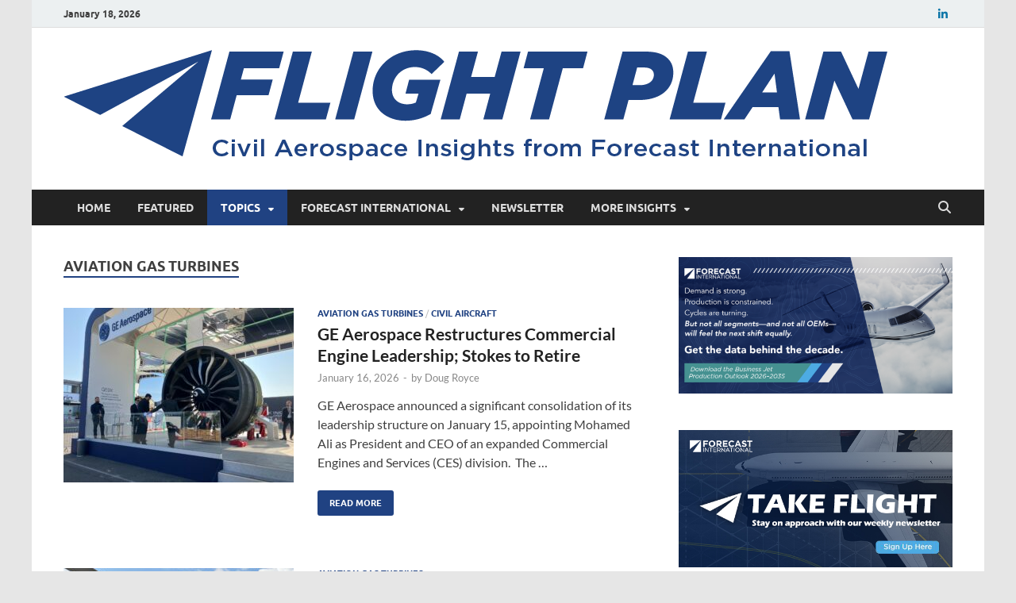

--- FILE ---
content_type: text/html; charset=UTF-8
request_url: https://flightplan.forecastinternational.com/category/aviation/aviation-gas-turbines/
body_size: 18610
content:
<!DOCTYPE html>
<html lang="en-US">
<head>
<meta charset="UTF-8">
<meta name="viewport" content="width=device-width, initial-scale=1">
<link rel="profile" href="http://gmpg.org/xfn/11">


<!-- Author Meta Tags by Molongui Authorship, visit: https://wordpress.org/plugins/molongui-authorship/ -->
<!-- /Molongui Authorship -->

<meta name='robots' content='index, follow, max-image-preview:large, max-snippet:-1, max-video-preview:-1' />
	<style>img:is([sizes="auto" i], [sizes^="auto," i]) { contain-intrinsic-size: 3000px 1500px }</style>
	
	<!-- This site is optimized with the Yoast SEO plugin v26.3 - https://yoast.com/wordpress/plugins/seo/ -->
	<title>Aviation Gas Turbines Archives - Flight Plan</title>
	<link rel="canonical" href="https://flightplan.forecastinternational.com/category/aviation/aviation-gas-turbines/" />
	<link rel="next" href="https://flightplan.forecastinternational.com/category/aviation/aviation-gas-turbines/page/2/" />
	<meta property="og:locale" content="en_US" />
	<meta property="og:type" content="article" />
	<meta property="og:title" content="Aviation Gas Turbines Archives - Flight Plan" />
	<meta property="og:url" content="https://flightplan.forecastinternational.com/category/aviation/aviation-gas-turbines/" />
	<meta property="og:site_name" content="Flight Plan" />
	<meta name="twitter:card" content="summary_large_image" />
	<script type="application/ld+json" class="yoast-schema-graph">{"@context":"https://schema.org","@graph":[{"@type":"CollectionPage","@id":"https://flightplan.forecastinternational.com/category/aviation/aviation-gas-turbines/","url":"https://flightplan.forecastinternational.com/category/aviation/aviation-gas-turbines/","name":"Aviation Gas Turbines Archives - Flight Plan","isPartOf":{"@id":"https://flightplan.forecastinternational.com/#website"},"primaryImageOfPage":{"@id":"https://flightplan.forecastinternational.com/category/aviation/aviation-gas-turbines/#primaryimage"},"image":{"@id":"https://flightplan.forecastinternational.com/category/aviation/aviation-gas-turbines/#primaryimage"},"thumbnailUrl":"https://flightplan.forecastinternational.com/wp-content/uploads/2025/06/IMG_1391-scaled.jpg","breadcrumb":{"@id":"https://flightplan.forecastinternational.com/category/aviation/aviation-gas-turbines/#breadcrumb"},"inLanguage":"en-US"},{"@type":"ImageObject","inLanguage":"en-US","@id":"https://flightplan.forecastinternational.com/category/aviation/aviation-gas-turbines/#primaryimage","url":"https://flightplan.forecastinternational.com/wp-content/uploads/2025/06/IMG_1391-scaled.jpg","contentUrl":"https://flightplan.forecastinternational.com/wp-content/uploads/2025/06/IMG_1391-scaled.jpg","width":2560,"height":1920,"caption":"GE Aerospace at the Paris Air Show 2025. Image - Forecast International."},{"@type":"BreadcrumbList","@id":"https://flightplan.forecastinternational.com/category/aviation/aviation-gas-turbines/#breadcrumb","itemListElement":[{"@type":"ListItem","position":1,"name":"Home","item":"https://flightplan.forecastinternational.com/"},{"@type":"ListItem","position":2,"name":"Aviation","item":"https://flightplan.forecastinternational.com/category/aviation/"},{"@type":"ListItem","position":3,"name":"Aviation Gas Turbines"}]},{"@type":"WebSite","@id":"https://flightplan.forecastinternational.com/#website","url":"https://flightplan.forecastinternational.com/","name":"Flight Plan","description":"Civil aerospace news and insights from Forecast International","publisher":{"@id":"https://flightplan.forecastinternational.com/#organization"},"potentialAction":[{"@type":"SearchAction","target":{"@type":"EntryPoint","urlTemplate":"https://flightplan.forecastinternational.com/?s={search_term_string}"},"query-input":{"@type":"PropertyValueSpecification","valueRequired":true,"valueName":"search_term_string"}}],"inLanguage":"en-US"},{"@type":"Organization","@id":"https://flightplan.forecastinternational.com/#organization","name":"Flight Plan","url":"https://flightplan.forecastinternational.com/","logo":{"@type":"ImageObject","inLanguage":"en-US","@id":"https://flightplan.forecastinternational.com/#/schema/logo/image/","url":"https://flightplan.forecastinternational.com/wp-content/uploads/2023/05/Flight-Plan_Logo_One-Color_Light-1.png","contentUrl":"https://flightplan.forecastinternational.com/wp-content/uploads/2023/05/Flight-Plan_Logo_One-Color_Light-1.png","width":1038,"height":142,"caption":"Flight Plan"},"image":{"@id":"https://flightplan.forecastinternational.com/#/schema/logo/image/"}}]}</script>
	<!-- / Yoast SEO plugin. -->


<link rel='dns-prefetch' href='//stats.wp.com' />
<link rel="alternate" type="application/rss+xml" title="Flight Plan &raquo; Feed" href="https://flightplan.forecastinternational.com/feed/" />
<link rel="alternate" type="application/rss+xml" title="Flight Plan &raquo; Comments Feed" href="https://flightplan.forecastinternational.com/comments/feed/" />
<link rel="alternate" type="application/rss+xml" title="Flight Plan &raquo; Aviation Gas Turbines Category Feed" href="https://flightplan.forecastinternational.com/category/aviation/aviation-gas-turbines/feed/" />
		<!-- This site uses the Google Analytics by MonsterInsights plugin v9.11.1 - Using Analytics tracking - https://www.monsterinsights.com/ -->
							<script src="//www.googletagmanager.com/gtag/js?id=G-ZQSN3616D4"  data-cfasync="false" data-wpfc-render="false" type="text/javascript" async></script>
			<script data-cfasync="false" data-wpfc-render="false" type="text/javascript">
				var mi_version = '9.11.1';
				var mi_track_user = true;
				var mi_no_track_reason = '';
								var MonsterInsightsDefaultLocations = {"page_location":"https:\/\/flightplan.forecastinternational.com\/category\/aviation\/aviation-gas-turbines\/"};
								MonsterInsightsDefaultLocations.page_location = window.location.href;
								if ( typeof MonsterInsightsPrivacyGuardFilter === 'function' ) {
					var MonsterInsightsLocations = (typeof MonsterInsightsExcludeQuery === 'object') ? MonsterInsightsPrivacyGuardFilter( MonsterInsightsExcludeQuery ) : MonsterInsightsPrivacyGuardFilter( MonsterInsightsDefaultLocations );
				} else {
					var MonsterInsightsLocations = (typeof MonsterInsightsExcludeQuery === 'object') ? MonsterInsightsExcludeQuery : MonsterInsightsDefaultLocations;
				}

								var disableStrs = [
										'ga-disable-G-ZQSN3616D4',
									];

				/* Function to detect opted out users */
				function __gtagTrackerIsOptedOut() {
					for (var index = 0; index < disableStrs.length; index++) {
						if (document.cookie.indexOf(disableStrs[index] + '=true') > -1) {
							return true;
						}
					}

					return false;
				}

				/* Disable tracking if the opt-out cookie exists. */
				if (__gtagTrackerIsOptedOut()) {
					for (var index = 0; index < disableStrs.length; index++) {
						window[disableStrs[index]] = true;
					}
				}

				/* Opt-out function */
				function __gtagTrackerOptout() {
					for (var index = 0; index < disableStrs.length; index++) {
						document.cookie = disableStrs[index] + '=true; expires=Thu, 31 Dec 2099 23:59:59 UTC; path=/';
						window[disableStrs[index]] = true;
					}
				}

				if ('undefined' === typeof gaOptout) {
					function gaOptout() {
						__gtagTrackerOptout();
					}
				}
								window.dataLayer = window.dataLayer || [];

				window.MonsterInsightsDualTracker = {
					helpers: {},
					trackers: {},
				};
				if (mi_track_user) {
					function __gtagDataLayer() {
						dataLayer.push(arguments);
					}

					function __gtagTracker(type, name, parameters) {
						if (!parameters) {
							parameters = {};
						}

						if (parameters.send_to) {
							__gtagDataLayer.apply(null, arguments);
							return;
						}

						if (type === 'event') {
														parameters.send_to = monsterinsights_frontend.v4_id;
							var hookName = name;
							if (typeof parameters['event_category'] !== 'undefined') {
								hookName = parameters['event_category'] + ':' + name;
							}

							if (typeof MonsterInsightsDualTracker.trackers[hookName] !== 'undefined') {
								MonsterInsightsDualTracker.trackers[hookName](parameters);
							} else {
								__gtagDataLayer('event', name, parameters);
							}
							
						} else {
							__gtagDataLayer.apply(null, arguments);
						}
					}

					__gtagTracker('js', new Date());
					__gtagTracker('set', {
						'developer_id.dZGIzZG': true,
											});
					if ( MonsterInsightsLocations.page_location ) {
						__gtagTracker('set', MonsterInsightsLocations);
					}
										__gtagTracker('config', 'G-ZQSN3616D4', {"forceSSL":"true","link_attribution":"true"} );
										window.gtag = __gtagTracker;										(function () {
						/* https://developers.google.com/analytics/devguides/collection/analyticsjs/ */
						/* ga and __gaTracker compatibility shim. */
						var noopfn = function () {
							return null;
						};
						var newtracker = function () {
							return new Tracker();
						};
						var Tracker = function () {
							return null;
						};
						var p = Tracker.prototype;
						p.get = noopfn;
						p.set = noopfn;
						p.send = function () {
							var args = Array.prototype.slice.call(arguments);
							args.unshift('send');
							__gaTracker.apply(null, args);
						};
						var __gaTracker = function () {
							var len = arguments.length;
							if (len === 0) {
								return;
							}
							var f = arguments[len - 1];
							if (typeof f !== 'object' || f === null || typeof f.hitCallback !== 'function') {
								if ('send' === arguments[0]) {
									var hitConverted, hitObject = false, action;
									if ('event' === arguments[1]) {
										if ('undefined' !== typeof arguments[3]) {
											hitObject = {
												'eventAction': arguments[3],
												'eventCategory': arguments[2],
												'eventLabel': arguments[4],
												'value': arguments[5] ? arguments[5] : 1,
											}
										}
									}
									if ('pageview' === arguments[1]) {
										if ('undefined' !== typeof arguments[2]) {
											hitObject = {
												'eventAction': 'page_view',
												'page_path': arguments[2],
											}
										}
									}
									if (typeof arguments[2] === 'object') {
										hitObject = arguments[2];
									}
									if (typeof arguments[5] === 'object') {
										Object.assign(hitObject, arguments[5]);
									}
									if ('undefined' !== typeof arguments[1].hitType) {
										hitObject = arguments[1];
										if ('pageview' === hitObject.hitType) {
											hitObject.eventAction = 'page_view';
										}
									}
									if (hitObject) {
										action = 'timing' === arguments[1].hitType ? 'timing_complete' : hitObject.eventAction;
										hitConverted = mapArgs(hitObject);
										__gtagTracker('event', action, hitConverted);
									}
								}
								return;
							}

							function mapArgs(args) {
								var arg, hit = {};
								var gaMap = {
									'eventCategory': 'event_category',
									'eventAction': 'event_action',
									'eventLabel': 'event_label',
									'eventValue': 'event_value',
									'nonInteraction': 'non_interaction',
									'timingCategory': 'event_category',
									'timingVar': 'name',
									'timingValue': 'value',
									'timingLabel': 'event_label',
									'page': 'page_path',
									'location': 'page_location',
									'title': 'page_title',
									'referrer' : 'page_referrer',
								};
								for (arg in args) {
																		if (!(!args.hasOwnProperty(arg) || !gaMap.hasOwnProperty(arg))) {
										hit[gaMap[arg]] = args[arg];
									} else {
										hit[arg] = args[arg];
									}
								}
								return hit;
							}

							try {
								f.hitCallback();
							} catch (ex) {
							}
						};
						__gaTracker.create = newtracker;
						__gaTracker.getByName = newtracker;
						__gaTracker.getAll = function () {
							return [];
						};
						__gaTracker.remove = noopfn;
						__gaTracker.loaded = true;
						window['__gaTracker'] = __gaTracker;
					})();
									} else {
										console.log("");
					(function () {
						function __gtagTracker() {
							return null;
						}

						window['__gtagTracker'] = __gtagTracker;
						window['gtag'] = __gtagTracker;
					})();
									}
			</script>
							<!-- / Google Analytics by MonsterInsights -->
		<script type="text/javascript">
/* <![CDATA[ */
window._wpemojiSettings = {"baseUrl":"https:\/\/s.w.org\/images\/core\/emoji\/16.0.1\/72x72\/","ext":".png","svgUrl":"https:\/\/s.w.org\/images\/core\/emoji\/16.0.1\/svg\/","svgExt":".svg","source":{"concatemoji":"https:\/\/flightplan.forecastinternational.com\/wp-includes\/js\/wp-emoji-release.min.js?ver=6.8.3"}};
/*! This file is auto-generated */
!function(s,n){var o,i,e;function c(e){try{var t={supportTests:e,timestamp:(new Date).valueOf()};sessionStorage.setItem(o,JSON.stringify(t))}catch(e){}}function p(e,t,n){e.clearRect(0,0,e.canvas.width,e.canvas.height),e.fillText(t,0,0);var t=new Uint32Array(e.getImageData(0,0,e.canvas.width,e.canvas.height).data),a=(e.clearRect(0,0,e.canvas.width,e.canvas.height),e.fillText(n,0,0),new Uint32Array(e.getImageData(0,0,e.canvas.width,e.canvas.height).data));return t.every(function(e,t){return e===a[t]})}function u(e,t){e.clearRect(0,0,e.canvas.width,e.canvas.height),e.fillText(t,0,0);for(var n=e.getImageData(16,16,1,1),a=0;a<n.data.length;a++)if(0!==n.data[a])return!1;return!0}function f(e,t,n,a){switch(t){case"flag":return n(e,"\ud83c\udff3\ufe0f\u200d\u26a7\ufe0f","\ud83c\udff3\ufe0f\u200b\u26a7\ufe0f")?!1:!n(e,"\ud83c\udde8\ud83c\uddf6","\ud83c\udde8\u200b\ud83c\uddf6")&&!n(e,"\ud83c\udff4\udb40\udc67\udb40\udc62\udb40\udc65\udb40\udc6e\udb40\udc67\udb40\udc7f","\ud83c\udff4\u200b\udb40\udc67\u200b\udb40\udc62\u200b\udb40\udc65\u200b\udb40\udc6e\u200b\udb40\udc67\u200b\udb40\udc7f");case"emoji":return!a(e,"\ud83e\udedf")}return!1}function g(e,t,n,a){var r="undefined"!=typeof WorkerGlobalScope&&self instanceof WorkerGlobalScope?new OffscreenCanvas(300,150):s.createElement("canvas"),o=r.getContext("2d",{willReadFrequently:!0}),i=(o.textBaseline="top",o.font="600 32px Arial",{});return e.forEach(function(e){i[e]=t(o,e,n,a)}),i}function t(e){var t=s.createElement("script");t.src=e,t.defer=!0,s.head.appendChild(t)}"undefined"!=typeof Promise&&(o="wpEmojiSettingsSupports",i=["flag","emoji"],n.supports={everything:!0,everythingExceptFlag:!0},e=new Promise(function(e){s.addEventListener("DOMContentLoaded",e,{once:!0})}),new Promise(function(t){var n=function(){try{var e=JSON.parse(sessionStorage.getItem(o));if("object"==typeof e&&"number"==typeof e.timestamp&&(new Date).valueOf()<e.timestamp+604800&&"object"==typeof e.supportTests)return e.supportTests}catch(e){}return null}();if(!n){if("undefined"!=typeof Worker&&"undefined"!=typeof OffscreenCanvas&&"undefined"!=typeof URL&&URL.createObjectURL&&"undefined"!=typeof Blob)try{var e="postMessage("+g.toString()+"("+[JSON.stringify(i),f.toString(),p.toString(),u.toString()].join(",")+"));",a=new Blob([e],{type:"text/javascript"}),r=new Worker(URL.createObjectURL(a),{name:"wpTestEmojiSupports"});return void(r.onmessage=function(e){c(n=e.data),r.terminate(),t(n)})}catch(e){}c(n=g(i,f,p,u))}t(n)}).then(function(e){for(var t in e)n.supports[t]=e[t],n.supports.everything=n.supports.everything&&n.supports[t],"flag"!==t&&(n.supports.everythingExceptFlag=n.supports.everythingExceptFlag&&n.supports[t]);n.supports.everythingExceptFlag=n.supports.everythingExceptFlag&&!n.supports.flag,n.DOMReady=!1,n.readyCallback=function(){n.DOMReady=!0}}).then(function(){return e}).then(function(){var e;n.supports.everything||(n.readyCallback(),(e=n.source||{}).concatemoji?t(e.concatemoji):e.wpemoji&&e.twemoji&&(t(e.twemoji),t(e.wpemoji)))}))}((window,document),window._wpemojiSettings);
/* ]]> */
</script>
<style id='wp-emoji-styles-inline-css' type='text/css'>

	img.wp-smiley, img.emoji {
		display: inline !important;
		border: none !important;
		box-shadow: none !important;
		height: 1em !important;
		width: 1em !important;
		margin: 0 0.07em !important;
		vertical-align: -0.1em !important;
		background: none !important;
		padding: 0 !important;
	}
</style>
<link rel='stylesheet' id='wp-block-library-css' href='https://flightplan.forecastinternational.com/wp-includes/css/dist/block-library/style.min.css?ver=6.8.3' type='text/css' media='all' />
<style id='wp-block-library-theme-inline-css' type='text/css'>
.wp-block-audio :where(figcaption){color:#555;font-size:13px;text-align:center}.is-dark-theme .wp-block-audio :where(figcaption){color:#ffffffa6}.wp-block-audio{margin:0 0 1em}.wp-block-code{border:1px solid #ccc;border-radius:4px;font-family:Menlo,Consolas,monaco,monospace;padding:.8em 1em}.wp-block-embed :where(figcaption){color:#555;font-size:13px;text-align:center}.is-dark-theme .wp-block-embed :where(figcaption){color:#ffffffa6}.wp-block-embed{margin:0 0 1em}.blocks-gallery-caption{color:#555;font-size:13px;text-align:center}.is-dark-theme .blocks-gallery-caption{color:#ffffffa6}:root :where(.wp-block-image figcaption){color:#555;font-size:13px;text-align:center}.is-dark-theme :root :where(.wp-block-image figcaption){color:#ffffffa6}.wp-block-image{margin:0 0 1em}.wp-block-pullquote{border-bottom:4px solid;border-top:4px solid;color:currentColor;margin-bottom:1.75em}.wp-block-pullquote cite,.wp-block-pullquote footer,.wp-block-pullquote__citation{color:currentColor;font-size:.8125em;font-style:normal;text-transform:uppercase}.wp-block-quote{border-left:.25em solid;margin:0 0 1.75em;padding-left:1em}.wp-block-quote cite,.wp-block-quote footer{color:currentColor;font-size:.8125em;font-style:normal;position:relative}.wp-block-quote:where(.has-text-align-right){border-left:none;border-right:.25em solid;padding-left:0;padding-right:1em}.wp-block-quote:where(.has-text-align-center){border:none;padding-left:0}.wp-block-quote.is-large,.wp-block-quote.is-style-large,.wp-block-quote:where(.is-style-plain){border:none}.wp-block-search .wp-block-search__label{font-weight:700}.wp-block-search__button{border:1px solid #ccc;padding:.375em .625em}:where(.wp-block-group.has-background){padding:1.25em 2.375em}.wp-block-separator.has-css-opacity{opacity:.4}.wp-block-separator{border:none;border-bottom:2px solid;margin-left:auto;margin-right:auto}.wp-block-separator.has-alpha-channel-opacity{opacity:1}.wp-block-separator:not(.is-style-wide):not(.is-style-dots){width:100px}.wp-block-separator.has-background:not(.is-style-dots){border-bottom:none;height:1px}.wp-block-separator.has-background:not(.is-style-wide):not(.is-style-dots){height:2px}.wp-block-table{margin:0 0 1em}.wp-block-table td,.wp-block-table th{word-break:normal}.wp-block-table :where(figcaption){color:#555;font-size:13px;text-align:center}.is-dark-theme .wp-block-table :where(figcaption){color:#ffffffa6}.wp-block-video :where(figcaption){color:#555;font-size:13px;text-align:center}.is-dark-theme .wp-block-video :where(figcaption){color:#ffffffa6}.wp-block-video{margin:0 0 1em}:root :where(.wp-block-template-part.has-background){margin-bottom:0;margin-top:0;padding:1.25em 2.375em}
</style>
<style id='classic-theme-styles-inline-css' type='text/css'>
/*! This file is auto-generated */
.wp-block-button__link{color:#fff;background-color:#32373c;border-radius:9999px;box-shadow:none;text-decoration:none;padding:calc(.667em + 2px) calc(1.333em + 2px);font-size:1.125em}.wp-block-file__button{background:#32373c;color:#fff;text-decoration:none}
</style>
<style id='pdfemb-pdf-embedder-viewer-style-inline-css' type='text/css'>
.wp-block-pdfemb-pdf-embedder-viewer{max-width:none}

</style>
<link rel='stylesheet' id='mediaelement-css' href='https://flightplan.forecastinternational.com/wp-includes/js/mediaelement/mediaelementplayer-legacy.min.css?ver=4.2.17' type='text/css' media='all' />
<link rel='stylesheet' id='wp-mediaelement-css' href='https://flightplan.forecastinternational.com/wp-includes/js/mediaelement/wp-mediaelement.min.css?ver=6.8.3' type='text/css' media='all' />
<style id='jetpack-sharing-buttons-style-inline-css' type='text/css'>
.jetpack-sharing-buttons__services-list{display:flex;flex-direction:row;flex-wrap:wrap;gap:0;list-style-type:none;margin:5px;padding:0}.jetpack-sharing-buttons__services-list.has-small-icon-size{font-size:12px}.jetpack-sharing-buttons__services-list.has-normal-icon-size{font-size:16px}.jetpack-sharing-buttons__services-list.has-large-icon-size{font-size:24px}.jetpack-sharing-buttons__services-list.has-huge-icon-size{font-size:36px}@media print{.jetpack-sharing-buttons__services-list{display:none!important}}.editor-styles-wrapper .wp-block-jetpack-sharing-buttons{gap:0;padding-inline-start:0}ul.jetpack-sharing-buttons__services-list.has-background{padding:1.25em 2.375em}
</style>
<style id='global-styles-inline-css' type='text/css'>
:root{--wp--preset--aspect-ratio--square: 1;--wp--preset--aspect-ratio--4-3: 4/3;--wp--preset--aspect-ratio--3-4: 3/4;--wp--preset--aspect-ratio--3-2: 3/2;--wp--preset--aspect-ratio--2-3: 2/3;--wp--preset--aspect-ratio--16-9: 16/9;--wp--preset--aspect-ratio--9-16: 9/16;--wp--preset--color--black: #000000;--wp--preset--color--cyan-bluish-gray: #abb8c3;--wp--preset--color--white: #ffffff;--wp--preset--color--pale-pink: #f78da7;--wp--preset--color--vivid-red: #cf2e2e;--wp--preset--color--luminous-vivid-orange: #ff6900;--wp--preset--color--luminous-vivid-amber: #fcb900;--wp--preset--color--light-green-cyan: #7bdcb5;--wp--preset--color--vivid-green-cyan: #00d084;--wp--preset--color--pale-cyan-blue: #8ed1fc;--wp--preset--color--vivid-cyan-blue: #0693e3;--wp--preset--color--vivid-purple: #9b51e0;--wp--preset--gradient--vivid-cyan-blue-to-vivid-purple: linear-gradient(135deg,rgba(6,147,227,1) 0%,rgb(155,81,224) 100%);--wp--preset--gradient--light-green-cyan-to-vivid-green-cyan: linear-gradient(135deg,rgb(122,220,180) 0%,rgb(0,208,130) 100%);--wp--preset--gradient--luminous-vivid-amber-to-luminous-vivid-orange: linear-gradient(135deg,rgba(252,185,0,1) 0%,rgba(255,105,0,1) 100%);--wp--preset--gradient--luminous-vivid-orange-to-vivid-red: linear-gradient(135deg,rgba(255,105,0,1) 0%,rgb(207,46,46) 100%);--wp--preset--gradient--very-light-gray-to-cyan-bluish-gray: linear-gradient(135deg,rgb(238,238,238) 0%,rgb(169,184,195) 100%);--wp--preset--gradient--cool-to-warm-spectrum: linear-gradient(135deg,rgb(74,234,220) 0%,rgb(151,120,209) 20%,rgb(207,42,186) 40%,rgb(238,44,130) 60%,rgb(251,105,98) 80%,rgb(254,248,76) 100%);--wp--preset--gradient--blush-light-purple: linear-gradient(135deg,rgb(255,206,236) 0%,rgb(152,150,240) 100%);--wp--preset--gradient--blush-bordeaux: linear-gradient(135deg,rgb(254,205,165) 0%,rgb(254,45,45) 50%,rgb(107,0,62) 100%);--wp--preset--gradient--luminous-dusk: linear-gradient(135deg,rgb(255,203,112) 0%,rgb(199,81,192) 50%,rgb(65,88,208) 100%);--wp--preset--gradient--pale-ocean: linear-gradient(135deg,rgb(255,245,203) 0%,rgb(182,227,212) 50%,rgb(51,167,181) 100%);--wp--preset--gradient--electric-grass: linear-gradient(135deg,rgb(202,248,128) 0%,rgb(113,206,126) 100%);--wp--preset--gradient--midnight: linear-gradient(135deg,rgb(2,3,129) 0%,rgb(40,116,252) 100%);--wp--preset--font-size--small: 13px;--wp--preset--font-size--medium: 20px;--wp--preset--font-size--large: 36px;--wp--preset--font-size--x-large: 42px;--wp--preset--spacing--20: 0.44rem;--wp--preset--spacing--30: 0.67rem;--wp--preset--spacing--40: 1rem;--wp--preset--spacing--50: 1.5rem;--wp--preset--spacing--60: 2.25rem;--wp--preset--spacing--70: 3.38rem;--wp--preset--spacing--80: 5.06rem;--wp--preset--shadow--natural: 6px 6px 9px rgba(0, 0, 0, 0.2);--wp--preset--shadow--deep: 12px 12px 50px rgba(0, 0, 0, 0.4);--wp--preset--shadow--sharp: 6px 6px 0px rgba(0, 0, 0, 0.2);--wp--preset--shadow--outlined: 6px 6px 0px -3px rgba(255, 255, 255, 1), 6px 6px rgba(0, 0, 0, 1);--wp--preset--shadow--crisp: 6px 6px 0px rgba(0, 0, 0, 1);}:where(.is-layout-flex){gap: 0.5em;}:where(.is-layout-grid){gap: 0.5em;}body .is-layout-flex{display: flex;}.is-layout-flex{flex-wrap: wrap;align-items: center;}.is-layout-flex > :is(*, div){margin: 0;}body .is-layout-grid{display: grid;}.is-layout-grid > :is(*, div){margin: 0;}:where(.wp-block-columns.is-layout-flex){gap: 2em;}:where(.wp-block-columns.is-layout-grid){gap: 2em;}:where(.wp-block-post-template.is-layout-flex){gap: 1.25em;}:where(.wp-block-post-template.is-layout-grid){gap: 1.25em;}.has-black-color{color: var(--wp--preset--color--black) !important;}.has-cyan-bluish-gray-color{color: var(--wp--preset--color--cyan-bluish-gray) !important;}.has-white-color{color: var(--wp--preset--color--white) !important;}.has-pale-pink-color{color: var(--wp--preset--color--pale-pink) !important;}.has-vivid-red-color{color: var(--wp--preset--color--vivid-red) !important;}.has-luminous-vivid-orange-color{color: var(--wp--preset--color--luminous-vivid-orange) !important;}.has-luminous-vivid-amber-color{color: var(--wp--preset--color--luminous-vivid-amber) !important;}.has-light-green-cyan-color{color: var(--wp--preset--color--light-green-cyan) !important;}.has-vivid-green-cyan-color{color: var(--wp--preset--color--vivid-green-cyan) !important;}.has-pale-cyan-blue-color{color: var(--wp--preset--color--pale-cyan-blue) !important;}.has-vivid-cyan-blue-color{color: var(--wp--preset--color--vivid-cyan-blue) !important;}.has-vivid-purple-color{color: var(--wp--preset--color--vivid-purple) !important;}.has-black-background-color{background-color: var(--wp--preset--color--black) !important;}.has-cyan-bluish-gray-background-color{background-color: var(--wp--preset--color--cyan-bluish-gray) !important;}.has-white-background-color{background-color: var(--wp--preset--color--white) !important;}.has-pale-pink-background-color{background-color: var(--wp--preset--color--pale-pink) !important;}.has-vivid-red-background-color{background-color: var(--wp--preset--color--vivid-red) !important;}.has-luminous-vivid-orange-background-color{background-color: var(--wp--preset--color--luminous-vivid-orange) !important;}.has-luminous-vivid-amber-background-color{background-color: var(--wp--preset--color--luminous-vivid-amber) !important;}.has-light-green-cyan-background-color{background-color: var(--wp--preset--color--light-green-cyan) !important;}.has-vivid-green-cyan-background-color{background-color: var(--wp--preset--color--vivid-green-cyan) !important;}.has-pale-cyan-blue-background-color{background-color: var(--wp--preset--color--pale-cyan-blue) !important;}.has-vivid-cyan-blue-background-color{background-color: var(--wp--preset--color--vivid-cyan-blue) !important;}.has-vivid-purple-background-color{background-color: var(--wp--preset--color--vivid-purple) !important;}.has-black-border-color{border-color: var(--wp--preset--color--black) !important;}.has-cyan-bluish-gray-border-color{border-color: var(--wp--preset--color--cyan-bluish-gray) !important;}.has-white-border-color{border-color: var(--wp--preset--color--white) !important;}.has-pale-pink-border-color{border-color: var(--wp--preset--color--pale-pink) !important;}.has-vivid-red-border-color{border-color: var(--wp--preset--color--vivid-red) !important;}.has-luminous-vivid-orange-border-color{border-color: var(--wp--preset--color--luminous-vivid-orange) !important;}.has-luminous-vivid-amber-border-color{border-color: var(--wp--preset--color--luminous-vivid-amber) !important;}.has-light-green-cyan-border-color{border-color: var(--wp--preset--color--light-green-cyan) !important;}.has-vivid-green-cyan-border-color{border-color: var(--wp--preset--color--vivid-green-cyan) !important;}.has-pale-cyan-blue-border-color{border-color: var(--wp--preset--color--pale-cyan-blue) !important;}.has-vivid-cyan-blue-border-color{border-color: var(--wp--preset--color--vivid-cyan-blue) !important;}.has-vivid-purple-border-color{border-color: var(--wp--preset--color--vivid-purple) !important;}.has-vivid-cyan-blue-to-vivid-purple-gradient-background{background: var(--wp--preset--gradient--vivid-cyan-blue-to-vivid-purple) !important;}.has-light-green-cyan-to-vivid-green-cyan-gradient-background{background: var(--wp--preset--gradient--light-green-cyan-to-vivid-green-cyan) !important;}.has-luminous-vivid-amber-to-luminous-vivid-orange-gradient-background{background: var(--wp--preset--gradient--luminous-vivid-amber-to-luminous-vivid-orange) !important;}.has-luminous-vivid-orange-to-vivid-red-gradient-background{background: var(--wp--preset--gradient--luminous-vivid-orange-to-vivid-red) !important;}.has-very-light-gray-to-cyan-bluish-gray-gradient-background{background: var(--wp--preset--gradient--very-light-gray-to-cyan-bluish-gray) !important;}.has-cool-to-warm-spectrum-gradient-background{background: var(--wp--preset--gradient--cool-to-warm-spectrum) !important;}.has-blush-light-purple-gradient-background{background: var(--wp--preset--gradient--blush-light-purple) !important;}.has-blush-bordeaux-gradient-background{background: var(--wp--preset--gradient--blush-bordeaux) !important;}.has-luminous-dusk-gradient-background{background: var(--wp--preset--gradient--luminous-dusk) !important;}.has-pale-ocean-gradient-background{background: var(--wp--preset--gradient--pale-ocean) !important;}.has-electric-grass-gradient-background{background: var(--wp--preset--gradient--electric-grass) !important;}.has-midnight-gradient-background{background: var(--wp--preset--gradient--midnight) !important;}.has-small-font-size{font-size: var(--wp--preset--font-size--small) !important;}.has-medium-font-size{font-size: var(--wp--preset--font-size--medium) !important;}.has-large-font-size{font-size: var(--wp--preset--font-size--large) !important;}.has-x-large-font-size{font-size: var(--wp--preset--font-size--x-large) !important;}
:where(.wp-block-post-template.is-layout-flex){gap: 1.25em;}:where(.wp-block-post-template.is-layout-grid){gap: 1.25em;}
:where(.wp-block-columns.is-layout-flex){gap: 2em;}:where(.wp-block-columns.is-layout-grid){gap: 2em;}
:root :where(.wp-block-pullquote){font-size: 1.5em;line-height: 1.6;}
</style>
<link rel='stylesheet' id='hitmag-fonts-css' href='https://flightplan.forecastinternational.com/wp-content/themes/hitmag/css/fonts.css' type='text/css' media='all' />
<link rel='stylesheet' id='hitmag-font-awesome-css' href='https://flightplan.forecastinternational.com/wp-content/themes/hitmag/css/all.min.css?ver=6.5.1' type='text/css' media='all' />
<link rel='stylesheet' id='hitmag-style-css' href='https://flightplan.forecastinternational.com/wp-content/themes/hitmag/style.css?ver=1.4.4' type='text/css' media='all' />
<link rel='stylesheet' id='tablepress-default-css' href='https://flightplan.forecastinternational.com/wp-content/plugins/tablepress/css/build/default.css?ver=3.2.5' type='text/css' media='all' />
<script type="text/javascript" src="https://flightplan.forecastinternational.com/wp-content/plugins/google-analytics-for-wordpress/assets/js/frontend-gtag.min.js?ver=9.11.1" id="monsterinsights-frontend-script-js" async="async" data-wp-strategy="async"></script>
<script data-cfasync="false" data-wpfc-render="false" type="text/javascript" id='monsterinsights-frontend-script-js-extra'>/* <![CDATA[ */
var monsterinsights_frontend = {"js_events_tracking":"true","download_extensions":"doc,pdf,ppt,zip,xls,docx,pptx,xlsx","inbound_paths":"[{\"path\":\"\\\/go\\\/\",\"label\":\"affiliate\"},{\"path\":\"\\\/recommend\\\/\",\"label\":\"affiliate\"}]","home_url":"https:\/\/flightplan.forecastinternational.com","hash_tracking":"false","v4_id":"G-ZQSN3616D4"};/* ]]> */
</script>
<script type="text/javascript" src="https://flightplan.forecastinternational.com/wp-includes/js/jquery/jquery.min.js?ver=3.7.1" id="jquery-core-js"></script>
<script type="text/javascript" src="https://flightplan.forecastinternational.com/wp-includes/js/jquery/jquery-migrate.min.js?ver=3.4.1" id="jquery-migrate-js"></script>
<link rel="https://api.w.org/" href="https://flightplan.forecastinternational.com/wp-json/" /><link rel="alternate" title="JSON" type="application/json" href="https://flightplan.forecastinternational.com/wp-json/wp/v2/categories/29" /><link rel="EditURI" type="application/rsd+xml" title="RSD" href="https://flightplan.forecastinternational.com/xmlrpc.php?rsd" />
			<!-- DO NOT COPY THIS SNIPPET! Start of Page Analytics Tracking for HubSpot WordPress plugin v11.3.21-->
			<script class="hsq-set-content-id" data-content-id="listing-page">
				var _hsq = _hsq || [];
				_hsq.push(["setContentType", "listing-page"]);
			</script>
			<!-- DO NOT COPY THIS SNIPPET! End of Page Analytics Tracking for HubSpot WordPress plugin -->
			<script type="text/javascript">//<![CDATA[
  function external_links_in_new_windows_loop() {
    if (!document.links) {
      document.links = document.getElementsByTagName('a');
    }
    var change_link = false;
    var force = '';
    var ignore = '';

    for (var t=0; t<document.links.length; t++) {
      var all_links = document.links[t];
      change_link = false;
      
      if(document.links[t].hasAttribute('onClick') == false) {
        // forced if the address starts with http (or also https), but does not link to the current domain
        if(all_links.href.search(/^http/) != -1 && all_links.href.search('flightplan.forecastinternational.com') == -1 && all_links.href.search(/^#/) == -1) {
          // console.log('Changed ' + all_links.href);
          change_link = true;
        }
          
        if(force != '' && all_links.href.search(force) != -1) {
          // forced
          // console.log('force ' + all_links.href);
          change_link = true;
        }
        
        if(ignore != '' && all_links.href.search(ignore) != -1) {
          // console.log('ignore ' + all_links.href);
          // ignored
          change_link = false;
        }

        if(change_link == true) {
          // console.log('Changed ' + all_links.href);
          document.links[t].setAttribute('onClick', 'javascript:window.open(\'' + all_links.href.replace(/'/g, '') + '\', \'_blank\', \'noopener\'); return false;');
          document.links[t].removeAttribute('target');
        }
      }
    }
  }
  
  // Load
  function external_links_in_new_windows_load(func)
  {  
    var oldonload = window.onload;
    if (typeof window.onload != 'function'){
      window.onload = func;
    } else {
      window.onload = function(){
        oldonload();
        func();
      }
    }
  }

  external_links_in_new_windows_load(external_links_in_new_windows_loop);
  //]]></script>

	<style>img#wpstats{display:none}</style>
		
		<script>
		(function(h,o,t,j,a,r){
			h.hj=h.hj||function(){(h.hj.q=h.hj.q||[]).push(arguments)};
			h._hjSettings={hjid:3449752,hjsv:5};
			a=o.getElementsByTagName('head')[0];
			r=o.createElement('script');r.async=1;
			r.src=t+h._hjSettings.hjid+j+h._hjSettings.hjsv;
			a.appendChild(r);
		})(window,document,'//static.hotjar.com/c/hotjar-','.js?sv=');
		</script>
		            <style>
                .molongui-disabled-link
                {
                    border-bottom: none !important;
                    text-decoration: none !important;
                    color: inherit !important;
                    cursor: inherit !important;
                }
                .molongui-disabled-link:hover,
                .molongui-disabled-link:hover span
                {
                    border-bottom: none !important;
                    text-decoration: none !important;
                    color: inherit !important;
                    cursor: inherit !important;
                }
            </style>
            		<style type="text/css">
			
			button,
			input[type="button"],
			input[type="reset"],
			input[type="submit"] {
				background: #204282;
			}

            .th-readmore {
                background: #204282;
            }           

            a:hover {
                color: #204282;
            } 

            .main-navigation a:hover {
                background-color: #204282;
            }

            .main-navigation .current_page_item > a,
            .main-navigation .current-menu-item > a,
            .main-navigation .current_page_ancestor > a,
            .main-navigation .current-menu-ancestor > a {
                background-color: #204282;
            }

            #main-nav-button:hover {
                background-color: #204282;
            }

            .post-navigation .post-title:hover {
                color: #204282;
            }

            .top-navigation a:hover {
                color: #204282;
            }

            .top-navigation ul ul a:hover {
                background: #204282;
            }

            #top-nav-button:hover {
                color: #204282;
            }

            .responsive-mainnav li a:hover,
            .responsive-topnav li a:hover {
                background: #204282;
            }

            #hm-search-form .search-form .search-submit {
                background-color: #204282;
            }

            .nav-links .current {
                background: #204282;
            }

            .is-style-hitmag-widget-title,
            .elementor-widget-container h5,
            .widgettitle,
            .widget-title {
                border-bottom: 2px solid #204282;
            }

            .footer-widget-title {
                border-bottom: 2px solid #204282;
            }

            .widget-area a:hover {
                color: #204282;
            }

            .footer-widget-area .widget a:hover {
                color: #204282;
            }

            .site-info a:hover {
                color: #204282;
            }

            .wp-block-search .wp-block-search__button,
            .search-form .search-submit {
                background: #204282;
            }

            .hmb-entry-title a:hover {
                color: #204282;
            }

            .hmb-entry-meta a:hover,
            .hms-meta a:hover {
                color: #204282;
            }

            .hms-title a:hover {
                color: #204282;
            }

            .hmw-grid-post .post-title a:hover {
                color: #204282;
            }

            .footer-widget-area .hmw-grid-post .post-title a:hover,
            .footer-widget-area .hmb-entry-title a:hover,
            .footer-widget-area .hms-title a:hover {
                color: #204282;
            }

            .hm-tabs-wdt .ui-state-active {
                border-bottom: 2px solid #204282;
            }

            a.hm-viewall {
                background: #204282;
            }

            #hitmag-tags a,
            .widget_tag_cloud .tagcloud a {
                background: #204282;
            }

            .site-title a {
                color: #204282;
            }

            .hitmag-post .entry-title a:hover {
                color: #204282;
            }

            .hitmag-post .entry-meta a:hover {
                color: #204282;
            }

            .cat-links a {
                color: #204282;
            }

            .hitmag-single .entry-meta a:hover {
                color: #204282;
            }

            .hitmag-single .author a:hover {
                color: #204282;
            }

            .hm-author-content .author-posts-link {
                color: #204282;
            }

            .hm-tags-links a:hover {
                background: #204282;
            }

            .hm-tagged {
                background: #204282;
            }

            .hm-edit-link a.post-edit-link {
                background: #204282;
            }

            .arc-page-title {
                border-bottom: 2px solid #204282;
            }

            .srch-page-title {
                border-bottom: 2px solid #204282;
            }

            .hm-slider-details .cat-links {
                background: #204282;
            }

            .hm-rel-post .post-title a:hover {
                color: #204282;
            }

            .comment-author a {
                color: #204282;
            }

            .comment-metadata a:hover,
            .comment-metadata a:focus,
            .pingback .comment-edit-link:hover,
            .pingback .comment-edit-link:focus {
                color: #204282;
            }

            .comment-reply-link:hover,
            .comment-reply-link:focus {
                background: #204282;
            }

            .required {
                color: #204282;
            }

            blockquote {
                border-left: 3px solid #204282;
            }

            .comment-reply-title small a:before {
                color: #204282;
            }
            
            .woocommerce ul.products li.product h3:hover,
            .woocommerce-widget-area ul li a:hover,
            .woocommerce-loop-product__title:hover {
                color: #204282;
            }

            .woocommerce-product-search input[type="submit"],
            .woocommerce #respond input#submit, 
            .woocommerce a.button, 
            .woocommerce button.button, 
            .woocommerce input.button,
            .woocommerce nav.woocommerce-pagination ul li a:focus,
            .woocommerce nav.woocommerce-pagination ul li a:hover,
            .woocommerce nav.woocommerce-pagination ul li span.current,
            .woocommerce span.onsale,
            .woocommerce-widget-area .widget-title,
            .woocommerce #respond input#submit.alt,
            .woocommerce a.button.alt,
            .woocommerce button.button.alt,
            .woocommerce input.button.alt {
                background: #204282;
            }
            
            .wp-block-quote,
            .wp-block-quote:not(.is-large):not(.is-style-large) {
                border-left: 3px solid #204282;
            }		</style>
		<style type="text/css">

			.site-title a,
		.site-description {
			position: absolute;
			clip: rect(1px, 1px, 1px, 1px);
		}

	
	</style>
	<style type="text/css" id="custom-background-css">
body.custom-background { background-color: #e6e6e6; }
</style>
				<style>
				.isc-source { position: relative; display: inline-block; line-height: initial; }
				/* Hides the caption initially until it is positioned via JavaScript */
				.isc-source > .isc-source-text { display: none; }
				.wp-block-cover .isc-source { position: static; }
								span.isc-source-text a { display: inline; color: #fff; }
							</style>
			<link rel="icon" href="https://flightplan.forecastinternational.com/wp-content/uploads/2023/06/cropped-Capture-e1685995196995-32x32.png" sizes="32x32" />
<link rel="icon" href="https://flightplan.forecastinternational.com/wp-content/uploads/2023/06/cropped-Capture-e1685995196995-192x192.png" sizes="192x192" />
<link rel="apple-touch-icon" href="https://flightplan.forecastinternational.com/wp-content/uploads/2023/06/cropped-Capture-e1685995196995-180x180.png" />
<meta name="msapplication-TileImage" content="https://flightplan.forecastinternational.com/wp-content/uploads/2023/06/cropped-Capture-e1685995196995-270x270.png" />
		<style type="text/css" id="wp-custom-css">
			body .site {
    padding: 0;
    margin-top: 0;
    margin-bottom: 0;
    box-shadow: none;
}
.container {
    width: 100%;

}
.page-template-full-width .content-area {
    width: 100%;
    margin: 0px;
    border: 0px;
    padding: 0px;
}
 
.page-template-full-width .site {
margin:0px;
}
/*
.site-footer {
	background-color:#204282;
}
*/
#wp-subscribe {text-align:center; padding:15px; background-color:#204282; color:#FFF;}
#wp-subscribe h4{color:#000;}
#wp-subscribe .hs-email{padding:0 10px; margin-bottom:18px;}
#wp-subscribe .hs-email .hs-input{background:#000; color:#FFF; width:100%; margin-bottom:0;}
#wp-subscribe .hs-email label{text-align: left;width: 100%;display: block;margin: 5px auto;}
#wp-subscribe label span {color: #ffffff;}
#wp-subscribe .hs-form-required {margin-left:5px;}
#wp-subscribe .hs-form-booleancheckbox{text-align:left;}
#wp-subscribe .hs-form-booleancheckbox label span{margin-left:10px;}
#wp-subscribe .footer-text {color: #ffffff; font-size:12px;}
#wp-subscribe .hs-button.primary{background:#ddd; color:#000; margin: 15px auto; font-size:18px;}
#wp-subscribe .hs-error-msg {display:block; color:#000;}
#wp-subscribe .hs-input.invalid.error {border-color:yellow;}
#wp-subscribe ul.hs-error-msgs {background:rgba(255,255,0,.8); color:#000;}

.hustle-layout-form {display:none; visibility:0;}

.hustle-content #popupForm a {display:none;}
.hustle-content .hbspt-form {margin-top:-30px;}

#popupForm .hs-email > label {display:none;}

#popupForm .hs-email .hs-input {border-color:#000;width:95%; max-width:300px; font-size:14px;}

#popupForm .hs-form-booleancheckbox {margin-top:5px} 
#popupForm .hs-form-booleancheckbox label {font-size:12px; color:#000;}
#popupForm .hs-form-booleancheckbox label span{margin-left:6px;}
#popupForm .hs-form-booleancheckbox:before{display:none;}
#popupForm .hs-button.primary {margin-top:12px;}
#popupForm .hs-input.invalid.error {border-color:yellow;}
#popupForm .hs-error-msgs {background:rgba(255,255,0,.8); color:#000; font-size:12px; display:block;}
#popupForm .hs-error-msg,
#popupForm .hs-error-msgs label
{font-size:12px}
		</style>
		<style id="kirki-inline-styles"></style></head>

<body class="archive category category-aviation-gas-turbines category-29 custom-background wp-custom-logo wp-embed-responsive wp-theme-hitmag group-blog hfeed th-right-sidebar">



<div id="page" class="site hitmag-wrapper">
	<a class="skip-link screen-reader-text" href="#content">Skip to content</a>

	
	<header id="masthead" class="site-header" role="banner">

		
			
			<div class="hm-top-bar">
				<div class="hm-container">
					
											<div class="hm-date">January 18, 2026</div>
					
					
					<div class="hm-social-menu"><div id="hm-menu-social" class="menu"><ul id="menu-social-items" class="menu-items"><li id="menu-item-21872" class="menu-item menu-item-type-custom menu-item-object-custom menu-item-21872"><a href="https://www.linkedin.com/company/forecast-international?trk=biz-brand-tree-co-name" data-wpel-link="external" rel="external noopener noreferrer"><span class="screen-reader-text">LinkedIn</span></a></li>
</ul></div></div>
				</div><!-- .hm-container -->
			</div><!-- .hm-top-bar -->

		
		
		<div class="header-main-area ">
			<div class="hm-container">
			<div class="site-branding">
				<div class="site-branding-content">
					<div class="hm-logo">
						<a href="https://flightplan.forecastinternational.com/" class="custom-logo-link" rel="home" data-wpel-link="internal"><img width="1038" height="142" src="https://flightplan.forecastinternational.com/wp-content/uploads/2023/05/Flight-Plan_Logo_One-Color_Light-1.png" class="custom-logo" alt="Flight Plan" decoding="async" fetchpriority="high" srcset="https://flightplan.forecastinternational.com/wp-content/uploads/2023/05/Flight-Plan_Logo_One-Color_Light-1.png 1038w, https://flightplan.forecastinternational.com/wp-content/uploads/2023/05/Flight-Plan_Logo_One-Color_Light-1-300x41.png 300w, https://flightplan.forecastinternational.com/wp-content/uploads/2023/05/Flight-Plan_Logo_One-Color_Light-1-1024x140.png 1024w, https://flightplan.forecastinternational.com/wp-content/uploads/2023/05/Flight-Plan_Logo_One-Color_Light-1-768x105.png 768w" sizes="(max-width: 1038px) 100vw, 1038px" /></a>					</div><!-- .hm-logo -->

					<div class="hm-site-title">
													<p class="site-title"><a href="https://flightplan.forecastinternational.com/" rel="home" data-wpel-link="internal">Flight Plan</a></p>
													<p class="site-description">Civil aerospace news and insights from Forecast International</p>
											</div><!-- .hm-site-title -->
				</div><!-- .site-branding-content -->
			</div><!-- .site-branding -->

			
						</div><!-- .hm-container -->
		</div><!-- .header-main-area -->

		
		<div class="hm-nav-container">
			<nav id="site-navigation" class="main-navigation" role="navigation">
				<div class="hm-container">
					<div class="menu-forecast-internationl-home-container"><ul id="primary-menu" class="menu"><li id="menu-item-21871" class="menu-item menu-item-type-custom menu-item-object-custom menu-item-home menu-item-21871"><a href="https://flightplan.forecastinternational.com/" data-wpel-link="internal">Home</a></li>
<li id="menu-item-21901" class="menu-item menu-item-type-taxonomy menu-item-object-category menu-item-21901"><a href="https://flightplan.forecastinternational.com/category/featured/" data-wpel-link="internal">Featured</a></li>
<li id="menu-item-21873" class="menu-item menu-item-type-post_type menu-item-object-page current_page_parent current-menu-ancestor current_page_ancestor menu-item-has-children menu-item-21873"><a href="https://flightplan.forecastinternational.com/posts/" data-wpel-link="internal">Topics</a>
<ul class="sub-menu">
	<li id="menu-item-22056" class="menu-item menu-item-type-taxonomy menu-item-object-category current-menu-ancestor current-menu-parent menu-item-has-children menu-item-22056"><a href="https://flightplan.forecastinternational.com/category/aviation/civil-aircraft/" data-wpel-link="internal">Aviation</a>
	<ul class="sub-menu">
		<li id="menu-item-22265" class="menu-item menu-item-type-taxonomy menu-item-object-category menu-item-22265"><a href="https://flightplan.forecastinternational.com/category/aviation/commercial-aircraft/" data-wpel-link="internal">Commercial Aircraft</a></li>
		<li id="menu-item-22060" class="menu-item menu-item-type-taxonomy menu-item-object-category menu-item-22060"><a href="https://flightplan.forecastinternational.com/category/aviation/rotorcraft/" data-wpel-link="internal">Rotorcraft</a></li>
		<li id="menu-item-22258" class="menu-item menu-item-type-taxonomy menu-item-object-category current-menu-item menu-item-22258"><a href="https://flightplan.forecastinternational.com/category/aviation/aviation-gas-turbines/" aria-current="page" data-wpel-link="internal">Aviation Gas Turbines</a></li>
		<li id="menu-item-22057" class="menu-item menu-item-type-taxonomy menu-item-object-category menu-item-22057"><a href="https://flightplan.forecastinternational.com/category/aviation/airborne-retrofit-modernization/" data-wpel-link="internal">Airborne Retrofit &amp; Modernization</a></li>
		<li id="menu-item-22261" class="menu-item menu-item-type-taxonomy menu-item-object-category menu-item-22261"><a href="https://flightplan.forecastinternational.com/category/aviation/unmanned-vehicles/" data-wpel-link="internal">Unmanned Vehicles</a></li>
	</ul>
</li>
	<li id="menu-item-22257" class="menu-item menu-item-type-taxonomy menu-item-object-category menu-item-has-children menu-item-22257"><a href="https://flightplan.forecastinternational.com/category/space-systems/" data-wpel-link="internal">Space Systems</a>
	<ul class="sub-menu">
		<li id="menu-item-22063" class="menu-item menu-item-type-taxonomy menu-item-object-category menu-item-22063"><a href="https://flightplan.forecastinternational.com/category/space-systems/satellites-spacecraft/" data-wpel-link="internal">Satellites &amp; Spacecraft</a></li>
		<li id="menu-item-22062" class="menu-item menu-item-type-taxonomy menu-item-object-category menu-item-22062"><a href="https://flightplan.forecastinternational.com/category/space-systems/launch-vehicles-manned-platforms/" data-wpel-link="internal">Launch Vehicles &amp; Manned Platforms</a></li>
	</ul>
</li>
</ul>
</li>
<li id="menu-item-21896" class="menu-item menu-item-type-custom menu-item-object-custom menu-item-has-children menu-item-21896"><a target="_blank" href="https://www.forecastinternational.com/" data-wpel-link="external" rel="external noopener noreferrer">Forecast International</a>
<ul class="sub-menu">
	<li id="menu-item-21898" class="menu-item menu-item-type-post_type menu-item-object-page menu-item-21898"><a href="https://flightplan.forecastinternational.com/aboutus/" data-wpel-link="internal">About Us</a></li>
	<li id="menu-item-24586" class="menu-item menu-item-type-custom menu-item-object-custom menu-item-24586"><a href="https://www.forecastinternational.com/fistore/category.cfm" data-wpel-link="external" rel="external noopener noreferrer">Capabilities</a></li>
</ul>
</li>
<li id="menu-item-22312" class="menu-item menu-item-type-post_type menu-item-object-page menu-item-22312"><a href="https://flightplan.forecastinternational.com/take-flight/" data-wpel-link="internal">Newsletter</a></li>
<li id="menu-item-22326" class="menu-item menu-item-type-custom menu-item-object-custom menu-item-has-children menu-item-22326"><a href="#">More Insights</a>
<ul class="sub-menu">
	<li id="menu-item-22324" class="menu-item menu-item-type-custom menu-item-object-custom menu-item-22324"><a href="https://dsm.forecastinternational.com" data-wpel-link="external" rel="external noopener noreferrer">Defense Security Monitor</a></li>
	<li id="menu-item-22325" class="menu-item menu-item-type-custom menu-item-object-custom menu-item-22325"><a href="https://www.forecastinternational.com/whitepaperarchive.cfm" data-wpel-link="external" rel="external noopener noreferrer">White Papers</a></li>
</ul>
</li>
</ul></div>					
											<button class="hm-search-button-icon" aria-label="Open search"></button>
						<div class="hm-search-box-container">
							<div class="hm-search-box">
								<form role="search" method="get" class="search-form" action="https://flightplan.forecastinternational.com/">
				<label>
					<span class="screen-reader-text">Search for:</span>
					<input type="search" class="search-field" placeholder="Search &hellip;" value="" name="s" />
				</label>
				<input type="submit" class="search-submit" value="Search" />
			</form>							</div><!-- th-search-box -->
						</div><!-- .th-search-box-container -->
									</div><!-- .hm-container -->
			</nav><!-- #site-navigation -->
			<div class="hm-nwrap">
								<a href="#" class="navbutton" id="main-nav-button">
					<span class="main-nav-btn-lbl">Main Menu</span>				</a>
			</div>
			<div class="responsive-mainnav"></div>
		</div><!-- .hm-nav-container -->

		
	</header><!-- #masthead -->

	
	<div id="content" class="site-content">
		<div class="hm-container">

<div id="primary" class="content-area">
	<main id="main" class="site-main" role="main">

	
	
	
			<header class="page-header">
				<h1 class="page-title arc-page-title">Aviation Gas Turbines</h1>			</header><!-- .page-header -->

			<div class="posts-wrap th-list-posts">
<article id="post-25213" class="hitmag-post post-25213 post type-post status-publish format-standard has-post-thumbnail hentry category-aviation-gas-turbines category-civil-aircraft tag-ge-aerospace">

		
			<a href="https://flightplan.forecastinternational.com/2026/01/16/ge-aerospace-restructures-commercial-engine-leadership-stokes-to-retire/" title="GE Aerospace Restructures Commercial Engine Leadership; Stokes to Retire" data-wpel-link="internal">
			<div class="archive-thumb">
			<img width="290" height="220" src="https://flightplan.forecastinternational.com/wp-content/uploads/2025/06/IMG_1391-290x220.jpg" class="attachment-hitmag-list size-hitmag-list wp-post-image" alt="" decoding="async" />			</div><!-- .archive-thumb -->
		</a>
		
	<div class="archive-content">

		
		<header class="entry-header">
			<div class="cat-links"><a href="https://flightplan.forecastinternational.com/category/aviation/aviation-gas-turbines/" rel="category tag" data-wpel-link="internal">Aviation Gas Turbines</a> / <a href="https://flightplan.forecastinternational.com/category/aviation/civil-aircraft/" rel="category tag" data-wpel-link="internal">Civil Aircraft</a></div><h3 class="entry-title"><a href="https://flightplan.forecastinternational.com/2026/01/16/ge-aerospace-restructures-commercial-engine-leadership-stokes-to-retire/" rel="bookmark" data-wpel-link="internal">GE Aerospace Restructures Commercial Engine Leadership; Stokes to Retire</a></h3>			<div class="entry-meta">
				<span class="posted-on"><a href="https://flightplan.forecastinternational.com/2026/01/16/ge-aerospace-restructures-commercial-engine-leadership-stokes-to-retire/" rel="bookmark" data-wpel-link="internal"><time class="entry-date published updated" datetime="2026-01-16T10:25:18-05:00">January 16, 2026</time></a></span><span class="meta-sep"> - </span><span class="byline"> by <span class="author vcard"><a class="url fn n" href="https://flightplan.forecastinternational.com/author/doug/" data-wpel-link="internal">Doug Royce</a></span></span>			</div><!-- .entry-meta -->
					</header><!-- .entry-header -->

		<div class="entry-summary">
			<p>GE Aerospace announced a significant consolidation of its leadership structure on January 15, appointing Mohamed Ali as President and CEO of an expanded Commercial Engines and Services (CES) division.  The &hellip; </p>
					<a href="https://flightplan.forecastinternational.com/2026/01/16/ge-aerospace-restructures-commercial-engine-leadership-stokes-to-retire/" class="th-readmore" data-wpel-link="internal"><span class="screen-reader-text">GE Aerospace Restructures Commercial Engine Leadership; Stokes to Retire</span> Read More</a>
				
		</div><!-- .entry-summary -->
		
	</div><!-- .archive-content -->

	
</article><!-- #post-## -->
<article id="post-25173" class="hitmag-post post-25173 post type-post status-publish format-standard has-post-thumbnail hentry category-aviation-gas-turbines tag-ct7">

		
			<a href="https://flightplan.forecastinternational.com/2025/12/17/ge-ct7-2e1-turboshaft-clears-half-million-hours-on-leonardo-aw149-189-fleet/" title="GE CT7-2E1 Turboshaft Clears Half-Million Hours on Leonardo AW149/189 Fleet" data-wpel-link="internal">
			<div class="archive-thumb">
			<img width="290" height="220" src="https://flightplan.forecastinternational.com/wp-content/uploads/2022/06/AW149-290x220.jpg" class="attachment-hitmag-list size-hitmag-list wp-post-image" alt="" decoding="async" />			</div><!-- .archive-thumb -->
		</a>
		
	<div class="archive-content">

		
		<header class="entry-header">
			<div class="cat-links"><a href="https://flightplan.forecastinternational.com/category/aviation/aviation-gas-turbines/" rel="category tag" data-wpel-link="internal">Aviation Gas Turbines</a></div><h3 class="entry-title"><a href="https://flightplan.forecastinternational.com/2025/12/17/ge-ct7-2e1-turboshaft-clears-half-million-hours-on-leonardo-aw149-189-fleet/" rel="bookmark" data-wpel-link="internal">GE CT7-2E1 Turboshaft Clears Half-Million Hours on Leonardo AW149/189 Fleet</a></h3>			<div class="entry-meta">
				<span class="posted-on"><a href="https://flightplan.forecastinternational.com/2025/12/17/ge-ct7-2e1-turboshaft-clears-half-million-hours-on-leonardo-aw149-189-fleet/" rel="bookmark" data-wpel-link="internal"><time class="entry-date published" datetime="2025-12-17T09:11:28-05:00">December 17, 2025</time><time class="updated" datetime="2025-12-17T09:42:19-05:00">December 17, 2025</time></a></span><span class="meta-sep"> - </span><span class="byline"> by <span class="author vcard"><a class="url fn n" href="https://flightplan.forecastinternational.com/author/doug/" data-wpel-link="internal">Doug Royce</a></span></span>			</div><!-- .entry-meta -->
					</header><!-- .entry-header -->

		<div class="entry-summary">
			<p>GE Aerospace announced on Tuesday that its CT7-2E1 turboshaft engine has accumulated more than 500,000 flight hours in service. This specific engine variant serves as the powerplant for Leonardo’s AW149 &hellip; </p>
					<a href="https://flightplan.forecastinternational.com/2025/12/17/ge-ct7-2e1-turboshaft-clears-half-million-hours-on-leonardo-aw149-189-fleet/" class="th-readmore" data-wpel-link="internal"><span class="screen-reader-text">GE CT7-2E1 Turboshaft Clears Half-Million Hours on Leonardo AW149/189 Fleet</span> Read More</a>
				
		</div><!-- .entry-summary -->
		
	</div><!-- .archive-content -->

	
</article><!-- #post-## -->
<article id="post-25136" class="hitmag-post post-25136 post type-post status-publish format-standard has-post-thumbnail hentry category-aviation-gas-turbines category-civil-aircraft tag-leap">

		
			<a href="https://flightplan.forecastinternational.com/2025/11/25/ge-aerospace-targets-supply-chain-constraints-with-53m-north-carolina-expansion/" title="GE Aerospace Targets Supply Chain Constraints with $53M North Carolina Expansion" data-wpel-link="internal">
			<div class="archive-thumb">
			<img width="290" height="220" src="https://flightplan.forecastinternational.com/wp-content/uploads/2024/02/Front-Fan_SAF2016_0195692-scaled-1-290x220.jpg" class="attachment-hitmag-list size-hitmag-list wp-post-image" alt="" decoding="async" />			</div><!-- .archive-thumb -->
		</a>
		
	<div class="archive-content">

		
		<header class="entry-header">
			<div class="cat-links"><a href="https://flightplan.forecastinternational.com/category/aviation/aviation-gas-turbines/" rel="category tag" data-wpel-link="internal">Aviation Gas Turbines</a> / <a href="https://flightplan.forecastinternational.com/category/aviation/civil-aircraft/" rel="category tag" data-wpel-link="internal">Civil Aircraft</a></div><h3 class="entry-title"><a href="https://flightplan.forecastinternational.com/2025/11/25/ge-aerospace-targets-supply-chain-constraints-with-53m-north-carolina-expansion/" rel="bookmark" data-wpel-link="internal">GE Aerospace Targets Supply Chain Constraints with $53M North Carolina Expansion</a></h3>			<div class="entry-meta">
				<span class="posted-on"><a href="https://flightplan.forecastinternational.com/2025/11/25/ge-aerospace-targets-supply-chain-constraints-with-53m-north-carolina-expansion/" rel="bookmark" data-wpel-link="internal"><time class="entry-date published" datetime="2025-11-25T06:20:51-05:00">November 25, 2025</time><time class="updated" datetime="2025-11-25T06:21:04-05:00">November 25, 2025</time></a></span><span class="meta-sep"> - </span><span class="byline"> by <span class="author vcard"><a class="url fn n" href="https://flightplan.forecastinternational.com/author/doug/" data-wpel-link="internal">Doug Royce</a></span></span>			</div><!-- .entry-meta -->
					</header><!-- .entry-header -->

		<div class="entry-summary">
			<p>GE Aerospace has announced a nearly $53 million investment to expand its manufacturing facility in West Jefferson, North Carolina. The project involves a 35,000-square-foot addition to the site and the &hellip; </p>
					<a href="https://flightplan.forecastinternational.com/2025/11/25/ge-aerospace-targets-supply-chain-constraints-with-53m-north-carolina-expansion/" class="th-readmore" data-wpel-link="internal"><span class="screen-reader-text">GE Aerospace Targets Supply Chain Constraints with $53M North Carolina Expansion</span> Read More</a>
				
		</div><!-- .entry-summary -->
		
	</div><!-- .archive-content -->

	
</article><!-- #post-## -->
<article id="post-25061" class="hitmag-post post-25061 post type-post status-publish format-standard has-post-thumbnail hentry category-aviation-gas-turbines category-civil-aircraft tag-mtu-aero-engines">

		
			<a href="https://flightplan.forecastinternational.com/2025/10/23/mtu-aero-engines-beats-expectations-in-3rd-quarter/" title="MTU Aero Engines Beats Expectations in 3rd Quarter" data-wpel-link="internal">
			<div class="archive-thumb">
			<img width="290" height="220" src="https://flightplan.forecastinternational.com/wp-content/uploads/2025/10/download-3-290x220.jpg" class="attachment-hitmag-list size-hitmag-list wp-post-image" alt="MTU Aero Engines in Rzeszow, Poland" decoding="async" loading="lazy" />			</div><!-- .archive-thumb -->
		</a>
		
	<div class="archive-content">

		
		<header class="entry-header">
			<div class="cat-links"><a href="https://flightplan.forecastinternational.com/category/aviation/aviation-gas-turbines/" rel="category tag" data-wpel-link="internal">Aviation Gas Turbines</a> / <a href="https://flightplan.forecastinternational.com/category/aviation/civil-aircraft/" rel="category tag" data-wpel-link="internal">Civil Aircraft</a></div><h3 class="entry-title"><a href="https://flightplan.forecastinternational.com/2025/10/23/mtu-aero-engines-beats-expectations-in-3rd-quarter/" rel="bookmark" data-wpel-link="internal">MTU Aero Engines Beats Expectations in 3rd Quarter</a></h3>			<div class="entry-meta">
				<span class="posted-on"><a href="https://flightplan.forecastinternational.com/2025/10/23/mtu-aero-engines-beats-expectations-in-3rd-quarter/" rel="bookmark" data-wpel-link="internal"><time class="entry-date published" datetime="2025-10-23T09:10:44-04:00">October 23, 2025</time><time class="updated" datetime="2025-10-23T09:12:00-04:00">October 23, 2025</time></a></span><span class="meta-sep"> - </span><span class="byline"> by <span class="author vcard"><a class="url fn n" href="https://flightplan.forecastinternational.com/author/forecast-international/" data-wpel-link="internal">Forecast International</a></span></span>			</div><!-- .entry-meta -->
					</header><!-- .entry-header -->

		<div class="entry-summary">
			<p>MTU Aero Engines reported stronger-than-expected  results for the third quarter of 2025, with adjusted operating profit rising about 24% year-on-year to €339 million ($395 million), beating analysts’ forecasts of €292 &hellip; </p>
					<a href="https://flightplan.forecastinternational.com/2025/10/23/mtu-aero-engines-beats-expectations-in-3rd-quarter/" class="th-readmore" data-wpel-link="internal"><span class="screen-reader-text">MTU Aero Engines Beats Expectations in 3rd Quarter</span> Read More</a>
				
		</div><!-- .entry-summary -->
		
	</div><!-- .archive-content -->

	
</article><!-- #post-## -->
<article id="post-25056" class="hitmag-post post-25056 post type-post status-publish format-standard has-post-thumbnail hentry category-aviation-gas-turbines category-civil-aircraft tag-ge-aerospace">

		
			<a href="https://flightplan.forecastinternational.com/2025/10/21/ge-aerospace-surges-in-q3-raises-full-year-forecast-on-strong-demand-and-output/" title="GE Aerospace Surges in Q3, Raises Full-Year Forecast on Strong Demand and Output" data-wpel-link="internal">
			<div class="archive-thumb">
			<img width="290" height="220" src="https://flightplan.forecastinternational.com/wp-content/uploads/2020/03/GE9X-engine-scaled-1-290x220.jpg" class="attachment-hitmag-list size-hitmag-list wp-post-image" alt="" decoding="async" loading="lazy" />			</div><!-- .archive-thumb -->
		</a>
		
	<div class="archive-content">

		
		<header class="entry-header">
			<div class="cat-links"><a href="https://flightplan.forecastinternational.com/category/aviation/aviation-gas-turbines/" rel="category tag" data-wpel-link="internal">Aviation Gas Turbines</a> / <a href="https://flightplan.forecastinternational.com/category/aviation/civil-aircraft/" rel="category tag" data-wpel-link="internal">Civil Aircraft</a></div><h3 class="entry-title"><a href="https://flightplan.forecastinternational.com/2025/10/21/ge-aerospace-surges-in-q3-raises-full-year-forecast-on-strong-demand-and-output/" rel="bookmark" data-wpel-link="internal">GE Aerospace Surges in Q3, Raises Full-Year Forecast on Strong Demand and Output</a></h3>			<div class="entry-meta">
				<span class="posted-on"><a href="https://flightplan.forecastinternational.com/2025/10/21/ge-aerospace-surges-in-q3-raises-full-year-forecast-on-strong-demand-and-output/" rel="bookmark" data-wpel-link="internal"><time class="entry-date published" datetime="2025-10-21T07:37:02-04:00">October 21, 2025</time><time class="updated" datetime="2025-10-21T08:31:12-04:00">October 21, 2025</time></a></span><span class="meta-sep"> - </span><span class="byline"> by <span class="author vcard"><a class="url fn n" href="https://flightplan.forecastinternational.com/author/doug/" data-wpel-link="internal">Doug Royce</a></span></span>			</div><!-- .entry-meta -->
					</header><!-- .entry-header -->

		<div class="entry-summary">
			<p>GE Aerospace reported a surge in revenue and profits for the third quarter of 2025, prompting the company to raise its full-year guidance as demand for commercial and defense engines &hellip; </p>
					<a href="https://flightplan.forecastinternational.com/2025/10/21/ge-aerospace-surges-in-q3-raises-full-year-forecast-on-strong-demand-and-output/" class="th-readmore" data-wpel-link="internal"><span class="screen-reader-text">GE Aerospace Surges in Q3, Raises Full-Year Forecast on Strong Demand and Output</span> Read More</a>
				
		</div><!-- .entry-summary -->
		
	</div><!-- .archive-content -->

	
</article><!-- #post-## -->
<article id="post-24934" class="hitmag-post post-24934 post type-post status-publish format-standard has-post-thumbnail hentry category-aviation-gas-turbines category-civil-aircraft tag-gtf tag-pw1100">

		
			<a href="https://flightplan.forecastinternational.com/2025/08/26/pratt-whitneys-gtf-engine-is-getting-a-major-upgrade/" title="Pratt &#038; Whitney&#8217;s GTF Engine is Getting a Major Upgrade" data-wpel-link="internal">
			<div class="archive-thumb">
			<img width="290" height="220" src="https://flightplan.forecastinternational.com/wp-content/uploads/2023/07/download-3-290x220.jpg" class="attachment-hitmag-list size-hitmag-list wp-post-image" alt="" decoding="async" loading="lazy" />			</div><!-- .archive-thumb -->
		</a>
		
	<div class="archive-content">

		
		<header class="entry-header">
			<div class="cat-links"><a href="https://flightplan.forecastinternational.com/category/aviation/aviation-gas-turbines/" rel="category tag" data-wpel-link="internal">Aviation Gas Turbines</a> / <a href="https://flightplan.forecastinternational.com/category/aviation/civil-aircraft/" rel="category tag" data-wpel-link="internal">Civil Aircraft</a></div><h3 class="entry-title"><a href="https://flightplan.forecastinternational.com/2025/08/26/pratt-whitneys-gtf-engine-is-getting-a-major-upgrade/" rel="bookmark" data-wpel-link="internal">Pratt &#038; Whitney&#8217;s GTF Engine is Getting a Major Upgrade</a></h3>			<div class="entry-meta">
				<span class="posted-on"><a href="https://flightplan.forecastinternational.com/2025/08/26/pratt-whitneys-gtf-engine-is-getting-a-major-upgrade/" rel="bookmark" data-wpel-link="internal"><time class="entry-date published updated" datetime="2025-08-26T08:53:19-04:00">August 26, 2025</time></a></span><span class="meta-sep"> - </span><span class="byline"> by <span class="author vcard"><a class="url fn n" href="https://flightplan.forecastinternational.com/author/doug/" data-wpel-link="internal">Doug Royce</a></span></span>			</div><!-- .entry-meta -->
					</header><!-- .entry-header -->

		<div class="entry-summary">
			<p>Avweek reports that Pratt &amp; Whitney is rolling out a comprehensive series of upgrades for its Geared Turbofan (GTF) engine family, aiming to resolve past durability issues while simultaneously boosting &hellip; </p>
					<a href="https://flightplan.forecastinternational.com/2025/08/26/pratt-whitneys-gtf-engine-is-getting-a-major-upgrade/" class="th-readmore" data-wpel-link="internal"><span class="screen-reader-text">Pratt &#038; Whitney&#8217;s GTF Engine is Getting a Major Upgrade</span> Read More</a>
				
		</div><!-- .entry-summary -->
		
	</div><!-- .archive-content -->

	
</article><!-- #post-## -->
<article id="post-24854" class="hitmag-post post-24854 post type-post status-publish format-standard has-post-thumbnail hentry category-aviation-gas-turbines tag-ge-aerospace-genx tag-ge9x">

		
			<a href="https://flightplan.forecastinternational.com/2025/07/18/ge-aerospace-q2-orders-jump-28-on-strong-commercial-demand/" title="GE Aerospace Q2 Orders Jump 28% on Strong Commercial Demand" data-wpel-link="internal">
			<div class="archive-thumb">
			<img width="290" height="220" src="https://flightplan.forecastinternational.com/wp-content/uploads/2025/06/IMG_1391-290x220.jpg" class="attachment-hitmag-list size-hitmag-list wp-post-image" alt="" decoding="async" loading="lazy" />			</div><!-- .archive-thumb -->
		</a>
		
	<div class="archive-content">

		
		<header class="entry-header">
			<div class="cat-links"><a href="https://flightplan.forecastinternational.com/category/aviation/aviation-gas-turbines/" rel="category tag" data-wpel-link="internal">Aviation Gas Turbines</a></div><h3 class="entry-title"><a href="https://flightplan.forecastinternational.com/2025/07/18/ge-aerospace-q2-orders-jump-28-on-strong-commercial-demand/" rel="bookmark" data-wpel-link="internal">GE Aerospace Q2 Orders Jump 28% on Strong Commercial Demand</a></h3>			<div class="entry-meta">
				<span class="posted-on"><a href="https://flightplan.forecastinternational.com/2025/07/18/ge-aerospace-q2-orders-jump-28-on-strong-commercial-demand/" rel="bookmark" data-wpel-link="internal"><time class="entry-date published" datetime="2025-07-18T07:29:46-04:00">July 18, 2025</time><time class="updated" datetime="2025-07-18T07:29:58-04:00">July 18, 2025</time></a></span><span class="meta-sep"> - </span><span class="byline"> by <span class="author vcard"><a class="url fn n" href="https://flightplan.forecastinternational.com/author/doug/" data-wpel-link="internal">Doug Royce</a></span></span>			</div><!-- .entry-meta -->
					</header><!-- .entry-header -->

		<div class="entry-summary">
			<p>CINCINNATI, Ohio &#8211; GE Aerospace announced robust financial results for the second quarter of 2025, with significant increases in both revenue and orders, signaling continued strong demand in the commercial &hellip; </p>
					<a href="https://flightplan.forecastinternational.com/2025/07/18/ge-aerospace-q2-orders-jump-28-on-strong-commercial-demand/" class="th-readmore" data-wpel-link="internal"><span class="screen-reader-text">GE Aerospace Q2 Orders Jump 28% on Strong Commercial Demand</span> Read More</a>
				
		</div><!-- .entry-summary -->
		
	</div><!-- .archive-content -->

	
</article><!-- #post-## -->
<article id="post-24734" class="hitmag-post post-24734 post type-post status-publish format-standard has-post-thumbnail hentry category-aviation-gas-turbines category-civil-aircraft category-featured tag-gas-turbines tag-ge tag-gtf tag-leap tag-paris tag-pratt-whitney tag-safran">

		
			<a href="https://flightplan.forecastinternational.com/2025/06/12/engines-on-center-stage-what-to-watch-at-the-2025-paris-air-show/" title="Engines on Center Stage: What to Watch at the 2025 Paris Air Show" data-wpel-link="internal">
			<div class="archive-thumb">
			<img width="290" height="220" src="https://flightplan.forecastinternational.com/wp-content/uploads/2024/02/Front-Fan_SAF2016_0195692-scaled-1-290x220.jpg" class="attachment-hitmag-list size-hitmag-list wp-post-image" alt="" decoding="async" loading="lazy" />			</div><!-- .archive-thumb -->
		</a>
		
	<div class="archive-content">

		
		<header class="entry-header">
			<div class="cat-links"><a href="https://flightplan.forecastinternational.com/category/aviation/aviation-gas-turbines/" rel="category tag" data-wpel-link="internal">Aviation Gas Turbines</a> / <a href="https://flightplan.forecastinternational.com/category/aviation/civil-aircraft/" rel="category tag" data-wpel-link="internal">Civil Aircraft</a> / <a href="https://flightplan.forecastinternational.com/category/featured/" rel="category tag" data-wpel-link="internal">Featured</a></div><h3 class="entry-title"><a href="https://flightplan.forecastinternational.com/2025/06/12/engines-on-center-stage-what-to-watch-at-the-2025-paris-air-show/" rel="bookmark" data-wpel-link="internal">Engines on Center Stage: What to Watch at the 2025 Paris Air Show</a></h3>			<div class="entry-meta">
				<span class="posted-on"><a href="https://flightplan.forecastinternational.com/2025/06/12/engines-on-center-stage-what-to-watch-at-the-2025-paris-air-show/" rel="bookmark" data-wpel-link="internal"><time class="entry-date published" datetime="2025-06-12T11:11:09-04:00">June 12, 2025</time><time class="updated" datetime="2025-06-18T10:51:05-04:00">June 18, 2025</time></a></span><span class="meta-sep"> - </span><span class="byline"> by <span class="author vcard"><a class="url fn n" href="https://flightplan.forecastinternational.com/author/doug/" data-wpel-link="internal">Doug Royce</a></span></span>			</div><!-- .entry-meta -->
					</header><!-- .entry-header -->

		<div class="entry-summary">
			<p>As the aviation industry prepares to descend on Le Bourget for the 55th Paris Air Show, all eyes won’t just be on new aircraft—engine makers are taking center stage in &hellip; </p>
					<a href="https://flightplan.forecastinternational.com/2025/06/12/engines-on-center-stage-what-to-watch-at-the-2025-paris-air-show/" class="th-readmore" data-wpel-link="internal"><span class="screen-reader-text">Engines on Center Stage: What to Watch at the 2025 Paris Air Show</span> Read More</a>
				
		</div><!-- .entry-summary -->
		
	</div><!-- .archive-content -->

	
</article><!-- #post-## -->
<article id="post-24724" class="hitmag-post post-24724 post type-post status-publish format-standard has-post-thumbnail hentry category-aviation-gas-turbines tag-cfm56">

		
			<a href="https://flightplan.forecastinternational.com/2025/06/10/ntsb-uncovers-multiple-flaws-in-boeing-737-engine-after-denver-fire/" title="NTSB Uncovers Multiple Flaws in Boeing 737 Engine After Denver Fire" data-wpel-link="internal">
			<div class="archive-thumb">
			<img width="290" height="220" src="https://flightplan.forecastinternational.com/wp-content/uploads/2018/11/American_Airlines_Boeing_737-800_N930NN_15637455769-Small-290x220.jpg" class="attachment-hitmag-list size-hitmag-list wp-post-image" alt="" decoding="async" loading="lazy" />			</div><!-- .archive-thumb -->
		</a>
		
	<div class="archive-content">

		
		<header class="entry-header">
			<div class="cat-links"><a href="https://flightplan.forecastinternational.com/category/aviation/aviation-gas-turbines/" rel="category tag" data-wpel-link="internal">Aviation Gas Turbines</a></div><h3 class="entry-title"><a href="https://flightplan.forecastinternational.com/2025/06/10/ntsb-uncovers-multiple-flaws-in-boeing-737-engine-after-denver-fire/" rel="bookmark" data-wpel-link="internal">NTSB Uncovers Multiple Flaws in Boeing 737 Engine After Denver Fire</a></h3>			<div class="entry-meta">
				<span class="posted-on"><a href="https://flightplan.forecastinternational.com/2025/06/10/ntsb-uncovers-multiple-flaws-in-boeing-737-engine-after-denver-fire/" rel="bookmark" data-wpel-link="internal"><time class="entry-date published" datetime="2025-06-10T08:50:18-04:00">June 10, 2025</time><time class="updated" datetime="2025-06-09T09:04:23-04:00">June 9, 2025</time></a></span><span class="meta-sep"> - </span><span class="byline"> by <span class="author vcard"><a class="url fn n" href="https://flightplan.forecastinternational.com/author/forecast-international/" data-wpel-link="internal">Forecast International</a></span></span>			</div><!-- .entry-meta -->
					</header><!-- .entry-header -->

		<div class="entry-summary">
			<p>A critical maintenance lapse has been identified as the cause of an engine fire on American Airlines Flight AA1006 at Denver International Airport (DEN) last March, leading to an emergency &hellip; </p>
					<a href="https://flightplan.forecastinternational.com/2025/06/10/ntsb-uncovers-multiple-flaws-in-boeing-737-engine-after-denver-fire/" class="th-readmore" data-wpel-link="internal"><span class="screen-reader-text">NTSB Uncovers Multiple Flaws in Boeing 737 Engine After Denver Fire</span> Read More</a>
				
		</div><!-- .entry-summary -->
		
	</div><!-- .archive-content -->

	
</article><!-- #post-## -->
<article id="post-24714" class="hitmag-post post-24714 post type-post status-publish format-standard has-post-thumbnail hentry category-aviation-gas-turbines category-civil-aircraft tag-5 tag-ge9x">

		
			<a href="https://flightplan.forecastinternational.com/2025/06/06/ge9x-nears-service-entry-on-boeings-new-777-9/" title="GE9X Nears Service Entry on Boeing&#8217;s New 777-9" data-wpel-link="internal">
			<div class="archive-thumb">
			<img width="290" height="220" src="https://flightplan.forecastinternational.com/wp-content/uploads/2020/03/GE9X-engine-scaled-1-290x220.jpg" class="attachment-hitmag-list size-hitmag-list wp-post-image" alt="" decoding="async" loading="lazy" />			</div><!-- .archive-thumb -->
		</a>
		
	<div class="archive-content">

		
		<header class="entry-header">
			<div class="cat-links"><a href="https://flightplan.forecastinternational.com/category/aviation/aviation-gas-turbines/" rel="category tag" data-wpel-link="internal">Aviation Gas Turbines</a> / <a href="https://flightplan.forecastinternational.com/category/aviation/civil-aircraft/" rel="category tag" data-wpel-link="internal">Civil Aircraft</a></div><h3 class="entry-title"><a href="https://flightplan.forecastinternational.com/2025/06/06/ge9x-nears-service-entry-on-boeings-new-777-9/" rel="bookmark" data-wpel-link="internal">GE9X Nears Service Entry on Boeing&#8217;s New 777-9</a></h3>			<div class="entry-meta">
				<span class="posted-on"><a href="https://flightplan.forecastinternational.com/2025/06/06/ge9x-nears-service-entry-on-boeings-new-777-9/" rel="bookmark" data-wpel-link="internal"><time class="entry-date published" datetime="2025-06-06T10:03:38-04:00">June 6, 2025</time><time class="updated" datetime="2025-06-06T10:06:16-04:00">June 6, 2025</time></a></span><span class="meta-sep"> - </span><span class="byline"> by <span class="author vcard"><a class="url fn n" href="https://flightplan.forecastinternational.com/author/forecast-international/" data-wpel-link="internal">Forecast International</a></span></span>			</div><!-- .entry-meta -->
					</header><!-- .entry-header -->

		<div class="entry-summary">
			<p>GE Aerospace is preparing for the imminent service entry of its GE9X engine, specifically designed for the Boeing 777X, set to enter service in 2026. Certified in 2020, the GE9X &hellip; </p>
					<a href="https://flightplan.forecastinternational.com/2025/06/06/ge9x-nears-service-entry-on-boeings-new-777-9/" class="th-readmore" data-wpel-link="internal"><span class="screen-reader-text">GE9X Nears Service Entry on Boeing&#8217;s New 777-9</span> Read More</a>
				
		</div><!-- .entry-summary -->
		
	</div><!-- .archive-content -->

	
</article><!-- #post-## --></div><!-- .posts-wrap -->
	<nav class="navigation pagination" aria-label="Posts pagination">
		<h2 class="screen-reader-text">Posts pagination</h2>
		<div class="nav-links"><span aria-current="page" class="page-numbers current">1</span>
<a class="page-numbers" href="https://flightplan.forecastinternational.com/category/aviation/aviation-gas-turbines/page/2/" data-wpel-link="internal">2</a>
<span class="page-numbers dots">&hellip;</span>
<a class="page-numbers" href="https://flightplan.forecastinternational.com/category/aviation/aviation-gas-turbines/page/17/" data-wpel-link="internal">17</a>
<a class="next page-numbers" href="https://flightplan.forecastinternational.com/category/aviation/aviation-gas-turbines/page/2/" data-wpel-link="internal">Next</a></div>
	</nav>
		
	</main><!-- #main -->
</div><!-- #primary -->


<aside id="secondary" class="widget-area" role="complementary">

	
	<section id="media_image-31" class="widget widget_media_image"><a href="https://www.forecastinternational.com/whitepaper.cfm?wpid=76" data-wpel-link="external" rel="external noopener noreferrer"><img width="600" height="300" src="https://flightplan.forecastinternational.com/wp-content/uploads/2026/01/business-jet-white-paper-flight-plan-ad.png" class="image wp-image-25192  attachment-full size-full" alt="" style="max-width: 100%; height: auto;" decoding="async" loading="lazy" srcset="https://flightplan.forecastinternational.com/wp-content/uploads/2026/01/business-jet-white-paper-flight-plan-ad.png 600w, https://flightplan.forecastinternational.com/wp-content/uploads/2026/01/business-jet-white-paper-flight-plan-ad-300x150.png 300w" sizes="auto, (max-width: 600px) 100vw, 600px" /></a></section><section id="media_image-15" class="widget widget_media_image"><figure style="width: 600px" class="wp-caption alignnone"><a href="https://flightplan.forecastinternational.com/take-flight/" data-wpel-link="internal"><img width="600" height="300" src="https://flightplan.forecastinternational.com/wp-content/uploads/2024/02/Flight-Plan-Graphic.png" class="image wp-image-23657  attachment-full size-full" alt="" style="max-width: 100%; height: auto;" decoding="async" loading="lazy" srcset="https://flightplan.forecastinternational.com/wp-content/uploads/2024/02/Flight-Plan-Graphic.png 600w, https://flightplan.forecastinternational.com/wp-content/uploads/2024/02/Flight-Plan-Graphic-300x150.png 300w" sizes="auto, (max-width: 600px) 100vw, 600px" /></a><figcaption class="wp-caption-text">Get weekly aerospace news delivered straight to your inbox. Subscribe now!</figcaption></figure></section><section id="media_image-27" class="widget widget_media_image"><a href="https://www.forecastinternational.com/whitepaper.cfm?wpid=69" data-wpel-link="external" rel="external noopener noreferrer"><img width="1494" height="670" src="https://flightplan.forecastinternational.com/wp-content/uploads/2025/10/Hero-2.png" class="image wp-image-25069  attachment-full size-full" alt="" style="max-width: 100%; height: auto;" decoding="async" loading="lazy" srcset="https://flightplan.forecastinternational.com/wp-content/uploads/2025/10/Hero-2.png 1494w, https://flightplan.forecastinternational.com/wp-content/uploads/2025/10/Hero-2-300x135.png 300w, https://flightplan.forecastinternational.com/wp-content/uploads/2025/10/Hero-2-1024x459.png 1024w, https://flightplan.forecastinternational.com/wp-content/uploads/2025/10/Hero-2-768x344.png 768w" sizes="auto, (max-width: 1494px) 100vw, 1494px" /></a></section><section id="media_image-17" class="widget widget_media_image"><a href="https://flightplan.forecastinternational.com/tag/uam/" data-wpel-link="internal"><img width="600" height="300" src="https://flightplan.forecastinternational.com/wp-content/uploads/2024/02/New-UAMv-read-now-bold.png" class="image wp-image-23663  attachment-full size-full" alt="" style="max-width: 100%; height: auto;" decoding="async" loading="lazy" srcset="https://flightplan.forecastinternational.com/wp-content/uploads/2024/02/New-UAMv-read-now-bold.png 600w, https://flightplan.forecastinternational.com/wp-content/uploads/2024/02/New-UAMv-read-now-bold-300x150.png 300w" sizes="auto, (max-width: 600px) 100vw, 600px" /></a></section><section id="media_image-4" class="widget widget_media_image"><a href="https://flightplan.forecastinternational.com/tag/deliveries/" data-wpel-link="internal"><img width="600" height="300" src="https://flightplan.forecastinternational.com/wp-content/uploads/2024/02/NEW-OD2.png" class="image wp-image-23668  attachment-full size-full" alt="" style="max-width: 100%; height: auto;" decoding="async" loading="lazy" srcset="https://flightplan.forecastinternational.com/wp-content/uploads/2024/02/NEW-OD2.png 600w, https://flightplan.forecastinternational.com/wp-content/uploads/2024/02/NEW-OD2-300x150.png 300w" sizes="auto, (max-width: 600px) 100vw, 600px" /></a></section><section id="text-5" class="widget widget_text"><h4 class="widget-title">Aerospace Systems Markets</h4>			<div class="textwidget"><p><strong>Forecast International&#8217;s <a href="https://www.forecastinternational.com/fistore/toc.cfm?categoryid=102" data-wpel-link="external" rel="external noopener noreferrer"><em>Aerospace Systems Market Intelligence Services</em></a></strong> provide 10- or 15-year unit and value production forecasts for worldwide civil aircraft, both fixed- and rotary-wing, plus the outlook for airborne R&amp;M. Related services cover UAVs, Space Systems and Aviation Gas Turbines. These services present a concise analysis of individual programs and their relationship to the respective market sectors. Each service includes in-depth program reviews, detailed statistics, recent developments and a competitive market analysis — key to mastering your particular market and unlocking its growth potential (click each title for more details).</p>
<p><a href="https://www.forecastinternational.com/fistore/prod.cfm?FISSYS_RECNO=18&amp;title=Civil-Aircraft-Forecast" data-wpel-link="external" rel="external noopener noreferrer"><strong>Civil Aircraft</strong></a><br />
<strong><a href="https://www.forecastinternational.com/fistore/prod.cfm?FISSYS_RECNO=33&amp;title=Rotorcraft-Forecast" data-wpel-link="external" rel="external noopener noreferrer">Rotorcraft</a></strong><br />
<strong><a href="https://www.forecastinternational.com/fistore/prod.cfm?FISSYS_RECNO=29&amp;title=Airborne-Retrofit-and-Modernization-Forecast" data-wpel-link="external" rel="external noopener noreferrer">Airborne Retrofit &amp; Modernization</a></strong><br />
<strong><a href="https://www.forecastinternational.com/fistore/prod.cfm?FISSYS_RECNO=99&amp;title=Unmanned-Vehicles-Forecast---Airborne-Systems" data-wpel-link="external" rel="external noopener noreferrer">Unmanned Vehicles</a></strong><br />
<strong><a href="https://www.forecastinternational.com/fistore/prod.cfm?FISSYS_RECNO=10&amp;title=Aviation-Gas-Turbine-Forecast" data-wpel-link="external" rel="external noopener noreferrer">Aviation Gas Turbines</a></strong><br />
<strong><a href="https://www.forecastinternational.com/fistore/toc.cfm?categoryid=108" data-wpel-link="external" rel="external noopener noreferrer">Space Systems</a></strong></p>
<p>For the full range of Forecast International Market Intelligence Services please click <strong><a href="https://www.forecastinternational.com/fistore/category.cfm" rel="external noopener noreferrer" data-type="URL" data-id="https://www.forecastinternational.com/fistore/category.cfm" data-wpel-link="external">here</a></strong></p>
</div>
		</section><section id="media_image-19" class="widget widget_media_image"><a href="https://spaceproject.govexec.com/" data-wpel-link="external" rel="external noopener noreferrer"><img width="1920" height="927" src="https://flightplan.forecastinternational.com/wp-content/uploads/2025/04/Screenshot-2024-08-29-at-09-30-03-.png" class="image wp-image-24520  attachment-full size-full" alt="" style="max-width: 100%; height: auto;" decoding="async" loading="lazy" srcset="https://flightplan.forecastinternational.com/wp-content/uploads/2025/04/Screenshot-2024-08-29-at-09-30-03-.png 1920w, https://flightplan.forecastinternational.com/wp-content/uploads/2025/04/Screenshot-2024-08-29-at-09-30-03--300x145.png 300w, https://flightplan.forecastinternational.com/wp-content/uploads/2025/04/Screenshot-2024-08-29-at-09-30-03--1024x494.png 1024w, https://flightplan.forecastinternational.com/wp-content/uploads/2025/04/Screenshot-2024-08-29-at-09-30-03--768x371.png 768w, https://flightplan.forecastinternational.com/wp-content/uploads/2025/04/Screenshot-2024-08-29-at-09-30-03--1536x742.png 1536w" sizes="auto, (max-width: 1920px) 100vw, 1920px" /></a></section><section id="media_image-3" class="widget widget_media_image"><a href="https://www.forecastinternational.com" data-wpel-link="external" rel="external noopener noreferrer"><img width="1637" height="492" src="https://flightplan.forecastinternational.com/wp-content/uploads/2025/02/ForecastInternational_Logo_GovExec-Tagline_Primary-knockout.png" class="image wp-image-24422  attachment-full size-full" alt="" style="max-width: 100%; height: auto;" decoding="async" loading="lazy" srcset="https://flightplan.forecastinternational.com/wp-content/uploads/2025/02/ForecastInternational_Logo_GovExec-Tagline_Primary-knockout.png 1637w, https://flightplan.forecastinternational.com/wp-content/uploads/2025/02/ForecastInternational_Logo_GovExec-Tagline_Primary-knockout-300x90.png 300w, https://flightplan.forecastinternational.com/wp-content/uploads/2025/02/ForecastInternational_Logo_GovExec-Tagline_Primary-knockout-1024x308.png 1024w, https://flightplan.forecastinternational.com/wp-content/uploads/2025/02/ForecastInternational_Logo_GovExec-Tagline_Primary-knockout-768x231.png 768w, https://flightplan.forecastinternational.com/wp-content/uploads/2025/02/ForecastInternational_Logo_GovExec-Tagline_Primary-knockout-1536x462.png 1536w" sizes="auto, (max-width: 1637px) 100vw, 1637px" /></a></section>
	
</aside><!-- #secondary -->	</div><!-- .hm-container -->
	</div><!-- #content -->

	
	<footer id="colophon" class="site-footer" role="contentinfo">
		<div class="hm-container">

			
			<div class="footer-widget-area">
				<div class="footer-sidebar" role="complementary">
					<aside id="block-36" class="widget widget_block"></aside>				</div><!-- .footer-sidebar -->
		
				<div class="footer-sidebar" role="complementary">
					<aside id="custom_html-5" class="widget_text widget widget_custom_html"><div class="textwidget custom-html-widget"><div style="text-align: center">
<a href="https://www.govexec.com/about/privacy-policy/" class="footer_link" data-wpel-link="external" rel="external noopener noreferrer">Privacy Policy</a>
</div></div></aside>				</div><!-- .footer-sidebar -->		

				<div class="footer-sidebar" role="complementary">
					<aside id="block-37" class="widget widget_block"></aside>				</div><!-- .footer-sidebar -->			
			</div><!-- .footer-widget-area -->

			
		</div><!-- .hm-container -->

		<div class="site-info">
			<div class="hm-container">
				<div class="site-info-owner">
					Flight Plan by <a href="https://www.forecastinternational.com/" data-wpel-link="external" rel="external noopener noreferrer">Forecast International</a>				</div>			
				<div class="site-info-designer">
					Powered by <a href="https://wordpress.org" target="_blank" title="WordPress" data-wpel-link="external" rel="external noopener noreferrer">WordPress</a> and <a href="https://themezhut.com/themes/hitmag/" target="_blank" title="HitMag WordPress Theme" data-wpel-link="external" rel="external noopener noreferrer">HitMag</a>.				</div>
			</div><!-- .hm-container -->
		</div><!-- .site-info -->
	</footer><!-- #colophon -->

	
</div><!-- #page -->


<script type="speculationrules">
{"prefetch":[{"source":"document","where":{"and":[{"href_matches":"\/*"},{"not":{"href_matches":["\/wp-*.php","\/wp-admin\/*","\/wp-content\/uploads\/*","\/wp-content\/*","\/wp-content\/plugins\/*","\/wp-content\/themes\/hitmag\/*","\/*\\?(.+)"]}},{"not":{"selector_matches":"a[rel~=\"nofollow\"]"}},{"not":{"selector_matches":".no-prefetch, .no-prefetch a"}}]},"eagerness":"conservative"}]}
</script>
<script type="text/javascript" id="molongui-authorship-byline-js-extra">
/* <![CDATA[ */
var molongui_authorship_byline_params = {"byline_prefix":"","byline_suffix":"","byline_separator":",\u00a0","byline_last_separator":"\u00a0and\u00a0","byline_link_title":"View all posts by","byline_link_class":"","byline_dom_tree":"","byline_dom_prepend":"","byline_dom_append":"","byline_decoder":"v3"};
/* ]]> */
</script>
<script type="text/javascript" src="https://flightplan.forecastinternational.com/wp-content/plugins/molongui-authorship/assets/js/byline.f4f7.min.js?ver=5.1.0" id="molongui-authorship-byline-js"></script>
<script type="text/javascript" src="https://flightplan.forecastinternational.com/wp-content/themes/hitmag/js/navigation.js?ver=1.4.4" id="hitmag-navigation-js"></script>
<script type="text/javascript" src="https://flightplan.forecastinternational.com/wp-content/themes/hitmag/js/skip-link-focus-fix.js?ver=1.4.4" id="hitmag-skip-link-focus-fix-js"></script>
<script type="text/javascript" src="https://flightplan.forecastinternational.com/wp-content/themes/hitmag/js/scripts.js?ver=1.4.4" id="hitmag-scripts-js"></script>
<script type="text/javascript" id="isc_caption-js-extra">
/* <![CDATA[ */
var isc_front_data = {"caption_position":"bottom-left","caption_style":{"position":"absolute","font-size":"0.9em","background-color":"#333","color":"#fff","opacity":"0.70","padding":"0 0.15em","text-shadow":"none","display":"block"}};
/* ]]> */
</script>
<script type="text/javascript" src="https://flightplan.forecastinternational.com/wp-content/plugins/image-source-control-isc/public/assets/js/captions.min.js?ver=3.6.0" id="isc_caption-js"></script>
<script type="text/javascript" id="jetpack-stats-js-before">
/* <![CDATA[ */
_stq = window._stq || [];
_stq.push([ "view", {"v":"ext","blog":"217714744","post":"0","tz":"-5","srv":"flightplan.forecastinternational.com","arch_cat":"aviation/aviation-gas-turbines","arch_results":"10","j":"1:15.4"} ]);
_stq.push([ "clickTrackerInit", "217714744", "0" ]);
/* ]]> */
</script>
<script type="text/javascript" src="https://stats.wp.com/e-202604.js" id="jetpack-stats-js" defer="defer" data-wp-strategy="defer"></script>
<script>(function(){function c(){var b=a.contentDocument||a.contentWindow.document;if(b){var d=b.createElement('script');d.innerHTML="window.__CF$cv$params={r:'9c022e68788ccb43',t:'MTc2ODc4MjE4My4wMDAwMDA='};var a=document.createElement('script');a.nonce='';a.src='/cdn-cgi/challenge-platform/scripts/jsd/main.js';document.getElementsByTagName('head')[0].appendChild(a);";b.getElementsByTagName('head')[0].appendChild(d)}}if(document.body){var a=document.createElement('iframe');a.height=1;a.width=1;a.style.position='absolute';a.style.top=0;a.style.left=0;a.style.border='none';a.style.visibility='hidden';document.body.appendChild(a);if('loading'!==document.readyState)c();else if(window.addEventListener)document.addEventListener('DOMContentLoaded',c);else{var e=document.onreadystatechange||function(){};document.onreadystatechange=function(b){e(b);'loading'!==document.readyState&&(document.onreadystatechange=e,c())}}}})();</script></body>
</html>